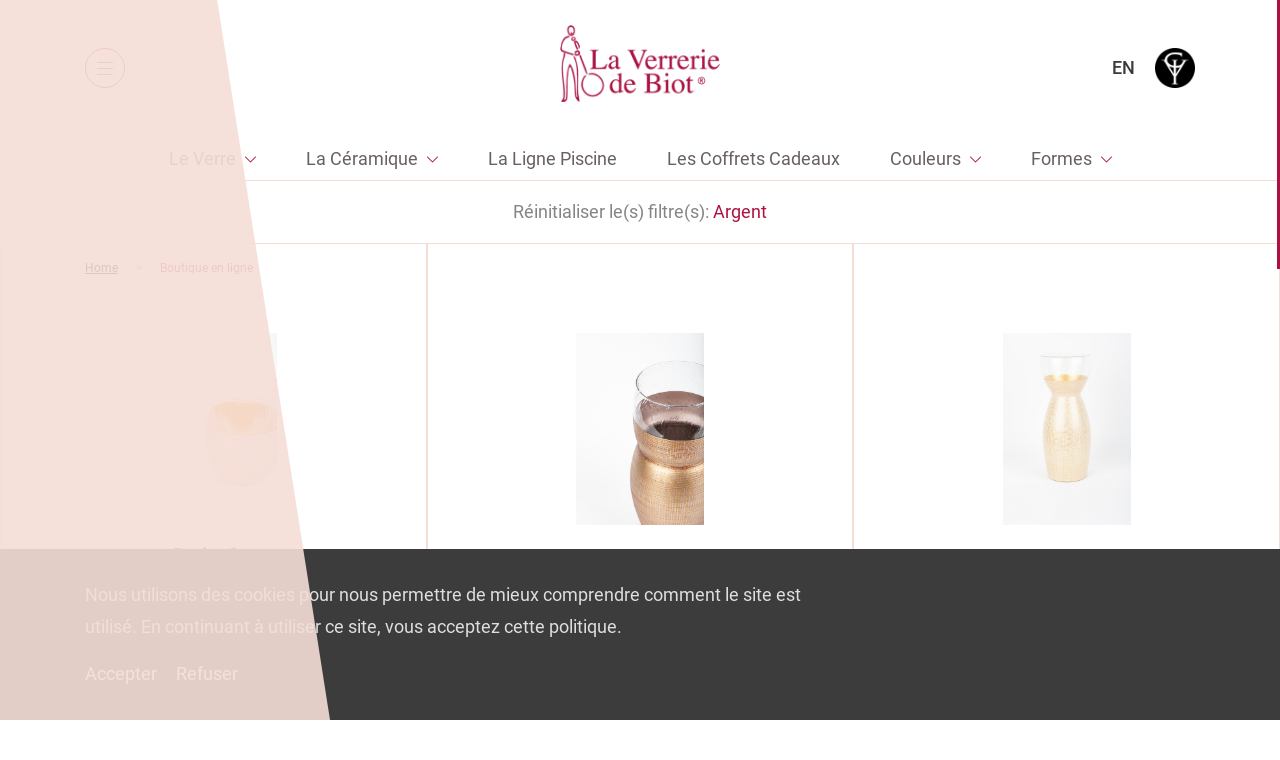

--- FILE ---
content_type: text/html; charset=UTF-8
request_url: https://www.verreriebiot.com/shop/?color_id=231
body_size: 49693
content:
<!doctype html>
<html lang="fr-FR">
        <head>
            <meta charset="UTF-8">
    <meta http-equiv="x-ua-compatible" content="ie=edge">
    <meta name="viewport" content="width=device-width, initial-scale=1">

            <title>Boutique en ligne - La Verrerie de Biot</title>
    
 
    
    <link rel="stylesheet" href="https://www.verreriebiot.com/wp-content/themes/yagami-adveris/web/dist/css/app.css">
    

	<script src="https://www.verreriebiot.com/wp-content/themes/yagami-adveris/web/src/lib/jquery/jquery.min.js" ></script>

<link rel="alternate" hreflang="fr" href="https://www.verreriebiot.com/shop/" />
<link rel="alternate" hreflang="en" href="https://www.verreriebiot.com/en/e-shop/" />

<!-- This site is optimized with the Yoast SEO plugin v12.2 - https://yoast.com/wordpress/plugins/seo/ -->
<meta name="robots" content="max-snippet:-1, max-image-preview:large, max-video-preview:-1"/>
<link rel="canonical" href="https://www.verreriebiot.com/shop/" />
<link rel="next" href="https://www.verreriebiot.com/shop/page/2/" />
<script type='application/ld+json' class='yoast-schema-graph yoast-schema-graph--main'>{"@context":"https://schema.org","@graph":[{"@type":"WebSite","@id":"https://www.verreriebiot.com/#website","url":"https://www.verreriebiot.com/","name":"La Verrerie de Biot","potentialAction":{"@type":"SearchAction","target":"https://www.verreriebiot.com/?s={search_term_string}","query-input":"required name=search_term_string"}},{"@type":"CollectionPage","@id":"https://www.verreriebiot.com/shop/#webpage","url":"https://www.verreriebiot.com/shop/","inLanguage":"fr-FR","name":"Boutique en ligne - La Verrerie de Biot","isPartOf":{"@id":"https://www.verreriebiot.com/#website"},"breadcrumb":{"@id":"https://www.verreriebiot.com/shop/#breadcrumb"}},{"@type":"BreadcrumbList","@id":"https://www.verreriebiot.com/shop/#breadcrumb","itemListElement":[{"@type":"ListItem","position":1,"item":{"@type":"WebPage","@id":"https://www.verreriebiot.com/","url":"https://www.verreriebiot.com/","name":"Home"}},{"@type":"ListItem","position":2,"item":{"@type":"WebPage","@id":"https://www.verreriebiot.com/shop/","url":"https://www.verreriebiot.com/shop/","name":"Boutique en ligne"}}]}]}</script>
<!-- / Yoast SEO plugin. -->

<link rel='dns-prefetch' href='//s.w.org' />
<link rel="alternate" type="application/rss+xml" title="La Verrerie de Biot &raquo; Flux pour Produits" href="https://www.verreriebiot.com/shop/feed/" />
<link rel='stylesheet' id='wc-block-style-css'  href='https://www.verreriebiot.com/wp-content/plugins/woocommerce/packages/woocommerce-blocks/build/style.css?ver=2.3.0' type='text/css' media='all' />
<link rel='https://api.w.org/' href='https://www.verreriebiot.com/wp-json/' />
	<noscript><style>.woocommerce-product-gallery{ opacity: 1 !important; }</style></noscript>
	

<!-- Global site tag (gtag.js) - Google Analytics -->
<script async src="https://www.googletagmanager.com/gtag/js?id=UA-178134341-1"></script>
<script>
    window.dataLayer = window.dataLayer || [];
    function gtag(){dataLayer.push(arguments);}
    gtag('js', new Date());

    gtag('config', 'UA-178134341-1');
</script>
    </head>
    
            
            <body class="archive post-type-archive post-type-archive-product theme-yagami-adveris woocommerce woocommerce-page woocommerce-no-js isDesktop" data-img-folder="https://www.verreriebiot.com/wp-content/themes/yagami-adveris/web/src/img" data-lang="fr">
                <div id="page-loader" class="page-loader">
            <script>
                if(sessionStorage.getItem('loaded_once') === null){
                    document.getElementById('page-loader').classList.add('active');
                }
            </script>
                        <div class="layer above"></div>
            <div class="item-content">
                <div class="item-logo"><?xml version="1.0" encoding="utf-8"?>
<!-- Generator: Adobe Illustrator 24.1.0, SVG Export Plug-In . SVG Version: 6.00 Build 0)  -->
<svg version="1.1" id="Calque_1" xmlns="http://www.w3.org/2000/svg" xmlns:xlink="http://www.w3.org/1999/xlink" x="0px" y="0px"
	 viewBox="245 330 105 180" style="enable-background:new 245 330 105 180;" xml:space="preserve">
<style type="text/css">
	.st0{fill-rule:evenodd;clip-rule:evenodd;}
</style>
<g>
	<g>
		<path class="st0" d="M269.6,334.8c15.1-4.1,14.8,25.3,1.7,22.8C263.3,356.1,260.4,337.3,269.6,334.8z M273.7,354.5
			c6.4-0.9,6.8-18.8-2.7-16.7C263.9,339.4,266.4,355.5,273.7,354.5z"/>
		<path class="st0" d="M272.6,349.8c3-0.4,3.6,2.7,2,4.1c-2.8,0.6-3.6-1.7-2.7-3.7C272.4,350.2,272.6,350,272.6,349.8z"/>
		<path class="st0" d="M269.2,359c-1.7,2.8-4.8,2.7-7.5,4.1c-6.9,3.8-11.4,15.1-10.6,23.8c0.6,5.7,15.2,8.1,21.1,9.9
			c2.2,0.6,5.3,1.3,6.1,3.4c-1.8,2.8-5.2,0.5-7.5-0.3c-7.1-2.5-17.1-3.9-21.8-8.9c-0.5-10.5,1.5-20.7,6.1-26.9
			C257.7,360.7,263.8,356.8,269.2,359z"/>
		<path class="st0" d="M277.1,360.7c7.8-1.4,6.6,8.5,1,8.9C273.5,369.8,270.1,361.9,277.1,360.7z M275.4,365.1
			c0.3,2.6,5.9,3.2,5.1-1.7C278.4,361.5,275.1,362.6,275.4,365.1z"/>
		<path class="st0" d="M289.3,386.9c0.3-7.5-2.4-12.1-6.5-15.3c-0.7,5.9,6.5,12,4.1,17.4c-2.5-1.2-3.9-4.3-5.1-7.5
			c-1.5-3.9-5.5-14.7,2.7-12.6C286.8,369.4,296,383.2,289.3,386.9z"/>
		<path class="st0" d="M280.1,398.8c3-0.7,8.2,1.8,9.2-2c-2-6.4-5.8,1.3-8.9,0.7c-0.8-5.5,5.4-8.6,9.6-6.1c2.5,1.5,3.5,6.4,1.3,9.2
			C289.6,402.9,279.8,405.1,280.1,398.8z"/>
		<path class="st0" d="M258.3,396.4c2.1,1.4-1.3,4.3,0.7,6.8c-13.9,27.6,3.9,68.1-2.4,100.1c5.9-2.8,4.7-12.3,4.8-19.1
			c0.1-22.9,0-48.9,8.2-63.4c12.1,14.1,12.5,42.7,14.3,67.8c0.2,3-0.5,6.9,2.4,8.5c-1-16.3-0.6-36-0.7-53.5
			c-0.1-15.3-3.1-28.7-7.5-39.5c1.6-0.7,2.8,1.7,3.4,2.7c2.4,4.2,3.6,11.2,4.8,17c1.7,8.4,2,17.8,2,27.3c0,19.4-1.1,39.6,2.7,55.2
			c-13.7-4.3-9.2-28.2-11.9-46c-1.3-8.4-2.9-16.8-5.5-25.6c-0.6-2.1-2.1-7-3.1-7.1c-3.7-0.5-4.3,12.4-4.8,16.3
			c-1.4,12.8-1.7,25.6-1.7,40.5c0,12.7,1,25.2-14,22.5c9.5-12.9,3.6-38.1,1.7-58.6c-1.2-12.5-1.1-24.5,1-35.4c1-5,3.3-8.5,2.4-14.7
			C256.2,397.7,256.4,396.2,258.3,396.4z"/>
		<path class="st0" d="M308.1,444.5c-3.1-2.4-3.7-6.7-5.1-10.2c-2.8-6.9-5.7-14-8.5-21.5c-1.3-3.5-3.2-7.5-3.1-11.2
			c0.9-0.4,1-0.8,2.1-0.3c3.9,10.3,9.1,20.9,12.6,32C307.1,436.8,308.7,440.7,308.1,444.5z"/>
		<path class="st0" d="M306.4,447.2c-0.4,3.1-3.4,4.8-4.8,7.5c-9.1,17.5,2.4,37.7,18.7,37.8c12.9,0.1,24.2-11.4,22.8-24.5
			c-1.2-11.6-10.9-22.6-24.5-22.8c-2.6,0-4.4,1.4-7.1,0c1.1-3.2,7-3.2,10.9-2.7c12.2,1.5,24,13.7,23.8,27.9
			c-0.2,16.5-14,26.3-28.6,24.9c-13.9-1.4-26.1-18.3-21.5-34.4C297.7,455.3,300.4,448.6,306.4,447.2z"/>
	</g>
</g>
</svg>
</div>
                <div class="loader-circle mt-md">
                    <svg>
                        <circle/>
                    </svg>
                    <span class="item-percentage"><span>0</span></span>
                </div>
            </div>
        </div>
                <div id="site-container" class="locomotive-scroll-container">
                                        
<header id="header" data-scroll-section>

    <div class="header-container">
                <div class="header-left">
            <button class="btn-menu">
                <span class="item-burger">
                    <span></span>
                    <span></span>
                    <span></span>
                </span>
            </button>
            <nav class="item-nav">
                <ul class="item-menu">
                                            <li class=" menu-item menu-item-type-post_type menu-item-object-page current-menu-item current_page_item menu-item-6127">
                            <a class="item-link" href="https://www.verreriebiot.com/shop/">Boutique en ligne</a>
                        </li>
                                            <li class=" menu-item menu-item-type-post_type menu-item-object-page menu-item-452">
                            <a class="item-link" href="https://www.verreriebiot.com/la-verrerie-de-biot/lart-de-la-table-le-style-biot/">La Verrerie de Biot®</a>
                        </li>
                                            <li class=" menu-item menu-item-type-post_type menu-item-object-page menu-item-451">
                            <a class="item-link" href="https://www.verreriebiot.com/lecomusee-du-verre-de-biot/lecomusee/">L’Écomusée</a>
                        </li>
                                    </ul>
            </nav>
        </div>

                <div class="header-logo">
            <a href="https://www.verreriebiot.com" class="item-logo">
                <span class="item-white"><?xml version="1.0" encoding="UTF-8"?>
<svg width="169px" height="81px" viewBox="0 0 169 81" version="1.1" xmlns="http://www.w3.org/2000/svg" xmlns:xlink="http://www.w3.org/1999/xlink">
    <!-- Generator: Sketch 55.2 (78181) - https://sketchapp.com -->
    <title>Group 7</title>
    <desc>Created with Sketch.</desc>
    <g id="Symbols" stroke="none" stroke-width="1" fill="none" fill-rule="evenodd">
        <g id="HEADER-BLANC" transform="translate(-726.000000, 0.000000)">
            <g id="Group-17">
                <g id="Group-7" transform="translate(726.000000, 0.000000)">
                    <image id="BIOT_LOGO" x="0" y="0" width="169" height="81" xlink:href="[data-uri]"></image>
                    <text id="®" font-family="Helvetica" font-size="10" font-weight="normal" fill="#FFFFFF">
                        <tspan x="145" y="62">®</tspan>
                    </text>
                </g>
            </g>
        </g>
    </g>
</svg></span>
                <img class="item-red" src="https://www.verreriebiot.com/wp-content/themes/yagami-adveris/web/src/img/icon/logo-red.png" alt="">
            </a>
        </div>

                <div class="header-right">
            <div class="nav-right">
                <a class="link-icon" href="https://www.verreriebiot.com/mon-compte">
                    <span class="item-text">Mon compte</span>
                    <span class="item-icon"><?xml version="1.0" encoding="UTF-8"?>
<svg width="18px" height="21px" viewBox="0 0 18 21" version="1.1" xmlns="http://www.w3.org/2000/svg" xmlns:xlink="http://www.w3.org/1999/xlink">
    <!-- Generator: Sketch 53.2 (72643) - https://sketchapp.com -->
    <title>Group 8</title>
    <desc>Created with Sketch.</desc>
    <g id="Symbols" stroke="none" stroke-width="1" fill="none" fill-rule="evenodd">
        <g id="HEADER-BLANC" transform="translate(-1368.000000, -30.000000)" fill="#FFFFFF" fill-rule="nonzero">
            <g id="Group-17">
                <g id="Group-6" transform="translate(1241.000000, 20.000000)">
                    <g id="Group-5" transform="translate(116.000000, 0.000000)">
                        <g id="avatar" transform="translate(11.000000, 10.000000)">
                            <g id="Group-8">
                                <path d="M9.42878953,11 C9.45036846,11 9.47194739,11 9.49784211,11 C9.50647368,11 9.51510525,11 9.52373682,11 C9.53668418,11 9.55394733,11 9.56689469,11 C10.83142,10.9788624 11.8542614,10.5434281 12.6095239,9.71060723 C14.2711016,7.87586472 13.9948913,4.73059185 13.9646808,4.43043812 C13.8567862,2.17717141 12.769208,1.0991545 11.8715245,0.596079939 C11.2025777,0.219830899 10.4214204,0.0169100692 9.54963154,0 L9.51942104,0 C9.51510525,0 9.50647368,0 9.50215789,0 L9.47626318,0 C8.99721091,0 8.05636952,0.0760953113 7.15437021,0.579169869 C6.24805511,1.08224443 5.14321384,2.16026134 5.03531919,4.43043812 C5.00510868,4.73059185 4.72889837,7.87586472 6.39047605,9.71060723 C7.14142285,10.5434281 8.16426417,10.9788624 9.42878953,11 Z M6.1876341,4.53612606 C6.1876341,4.5234435 6.19194989,4.51076095 6.19194989,4.50230592 C6.33437083,1.47117602 8.531106,1.14565719 9.47194739,1.14565719 L9.48921053,1.14565719 C9.49784211,1.14565719 9.51078947,1.14565719 9.52373682,1.14565719 C10.6889991,1.17102229 12.669945,1.63604919 12.8037343,4.50230592 C12.8037343,4.51498847 12.8037343,4.52767102 12.8080501,4.53612606 C12.8123659,4.56571868 13.1144709,7.44043044 11.7420509,8.95388163 C11.1982619,9.55418909 10.4732098,9.8501153 9.51942104,9.85857033 C9.51078947,9.85857033 9.50647368,9.85857033 9.49784211,9.85857033 L9.49784211,9.85857033 C9.48921053,9.85857033 9.48489475,9.85857033 9.47626318,9.85857033 C8.52679021,9.8501153 7.79742235,9.55418909 7.25794907,8.95388163 C5.88984485,7.44888547 6.18331831,4.56149116 6.1876341,4.53612606 Z" id="Shape"></path>
                                <path d="M17.9987727,16.5601437 C17.9987727,16.5556725 17.9987727,16.5512013 17.9987727,16.5467302 C17.9987727,16.510961 17.9943906,16.4751917 17.9943906,16.4349513 C17.9680975,15.5496627 17.9111293,13.4795182 16.0092667,12.8177874 C15.9961202,12.8133162 15.9785915,12.8088451 15.965445,12.8043739 C13.9890854,12.2901912 12.345771,11.127691 12.3282423,11.1142776 C12.0609298,10.9220179 11.6928274,10.9890852 11.504394,11.2618257 C11.3159606,11.5345661 11.3816931,11.910143 11.6490056,12.1024027 C11.7235026,12.1560565 13.467607,13.3945663 15.6499286,13.9668741 C16.6709747,14.3379799 16.7849111,15.4512974 16.8155863,16.4707206 C16.8155863,16.510961 16.8155863,16.5467302 16.8199685,16.5824994 C16.8243507,16.9849033 16.7980576,17.6063938 16.7279429,17.9640861 C16.018031,18.3754323 13.2353519,19.7972595 9.0021738,19.7972595 C4.78652441,19.7972595 1.98631656,18.3709612 1.27202253,17.959615 C1.20190778,17.6019226 1.17123258,16.9804322 1.17999692,16.5780283 C1.17999692,16.542259 1.18437909,16.5064898 1.18437909,16.4662494 C1.2150543,15.4468262 1.32899077,14.3335087 2.35003682,13.9624029 C4.53235844,13.3900952 6.27646286,12.1471142 6.35095979,12.0979315 C6.61827227,11.9056719 6.68400485,11.5300949 6.49557146,11.2573545 C6.30713807,10.9846141 5.93903563,10.9175468 5.67172314,11.1098064 C5.65419445,11.1232199 4.01964433,12.28572 2.03452045,12.7999028 C2.01699176,12.8043739 2.00384524,12.8088451 1.99069873,12.8133162 C0.0888361145,13.4795182 0.0318678796,15.5496627 0.00557484805,16.4304802 C0.00557484805,16.4707206 0.00557484805,16.5064898 0.00119267613,16.542259 C0.00119267613,16.5467302 0.00119267613,16.5512013 0.00119267613,16.5556725 C-0.00318949579,16.7881725 -0.00757166771,17.9819708 0.224683444,18.5811055 C0.268505163,18.6973555 0.347384258,18.7957209 0.452556384,18.8627882 C0.584021541,18.9522113 3.73480315,21 9.00655597,21 C14.2783088,21 17.4290904,18.9477401 17.5605556,18.8627882 C17.6613455,18.7957209 17.7446068,18.6973555 17.7884285,18.5811055 C18.0075371,17.9864419 18.0031549,16.7926437 17.9987727,16.5601437 Z" id="Shape"></path>
                            </g>
                        </g>
                    </g>
                </g>
            </g>
        </g>
    </g>
</svg></span>
                </a>
                <a class="link-icon" href="https://www.verreriebiot.com/panier">
                    <span class="item-text">Panier</span>
                    <span class="item-icon">
                        <?xml version="1.0" encoding="UTF-8"?>
<svg width="18px" height="20px" viewBox="0 0 18 20" version="1.1" xmlns="http://www.w3.org/2000/svg" xmlns:xlink="http://www.w3.org/1999/xlink">
    <!-- Generator: Sketch 53.2 (72643) - https://sketchapp.com -->
    <title>Shape</title>
    <desc>Created with Sketch.</desc>
    <g id="Symbols" stroke="none" stroke-width="1" fill="none" fill-rule="evenodd">
        <g id="HEADER-BLANC" transform="translate(-1527.000000, -30.000000)" fill="#FFFFFF" fill-rule="nonzero">
            <g id="Group-17">
                <g id="Group-15" transform="translate(1445.000000, 20.000000)">
                    <g id="Group-4" transform="translate(71.000000, 0.000000)">
                        <g id="shopping-bag" transform="translate(11.000000, 10.000000)">
                            <path d="M17.9935816,19.3992266 L16.5131567,5.54971488 C16.4884829,5.32673527 16.2910929,5.15330668 16.0690292,5.15330668 L13.330243,5.15330668 L13.330243,4.31093924 C13.330243,1.93249 11.4056906,0 9.03701062,0 C6.66833069,0 4.74377824,1.93249 4.74377824,4.31093924 L4.74377824,5.15330668 L1.93097082,5.15330668 C1.70890708,5.15330668 1.51151708,5.32673527 1.48684333,5.54971488 L0.00641837226,19.3992266 C-0.0182553771,19.5231041 0.0310921216,19.6469817 0.10511337,19.7460838 C0.179134618,19.8451858 0.302503364,19.8947368 0.425872111,19.8947368 L17.5741279,19.8947368 C17.6974966,19.8947368 17.8208654,19.8451858 17.8948866,19.7460838 C17.9689079,19.6469817 18.0182554,19.5231041 17.9935816,19.3992266 Z M12.8861155,7.65563348 C13.1081793,7.65563348 13.2808955,7.82906207 13.2808955,8.05204169 C13.2808955,8.2750213 13.1081793,8.44844989 12.8861155,8.44844989 C12.6640518,8.44844989 12.4913355,8.2750213 12.4913355,8.05204169 C12.4913355,7.82906207 12.6640518,7.65563348 12.8861155,7.65563348 Z M5.63203322,4.31093924 C5.63203322,2.42800026 7.16180568,0.891918464 9.03701062,0.891918464 C10.9122156,0.891918464 12.441988,2.42800026 12.441988,4.31093924 L12.441988,5.15330668 L5.63203322,5.15330668 L5.63203322,4.31093924 Z M5.18790573,7.65563348 C5.40996947,7.65563348 5.58268572,7.82906207 5.58268572,8.05204169 C5.58268572,8.2750213 5.40996947,8.44844989 5.18790573,8.44844989 C4.96584199,8.44844989 4.79312574,8.2750213 4.79312574,8.05204169 C4.79312574,7.82906207 4.96584199,7.65563348 5.18790573,7.65563348 Z M0.944020846,18.9780429 L2.32575081,6.02044963 L4.74377824,6.02044963 L4.74377824,6.83804155 C4.25030326,7.01147014 3.90487077,7.48220489 3.90487077,8.02726617 C3.90487077,8.72098053 4.472367,9.29081733 5.16323198,9.29081733 C5.85409696,9.29081733 6.4215932,8.72098053 6.4215932,8.02726617 C6.4215932,7.48220489 6.07616071,7.01147014 5.58268572,6.83804155 L5.58268572,6.02044963 L12.3926405,6.02044963 L12.3926405,6.83804155 C11.8991655,7.01147014 11.5537331,7.48220489 11.5537331,8.02726617 C11.5537331,8.72098053 12.1212293,9.29081733 12.8120943,9.29081733 C13.5029593,9.29081733 14.0704555,8.72098053 14.0704555,8.02726617 C14.0704555,7.48220489 13.725023,7.01147014 13.231548,6.83804155 L13.231548,6.02044963 L15.7482704,6.02044963 L17.1300004,18.9780429 L0.944020846,18.9780429 Z" id="Shape"></path>
                        </g>
                    </g>
                </g>
            </g>
        </g>
    </g>
</svg>
                        <span class="item-total">0</span>
                    </span>
                </a>

                                                            <a class="item-lang tt-u" href="https://www.verreriebiot.com/en/e-shop/">en</a>
                                                                                                                                    
                <a class="logo-en" href="https://www.galerieduverre.com/" target="_blank" class="">
                    <img src="https://www.verreriebiot.com/wp-content/themes/yagami-adveris/web/src/img/icon/logo-en.png" alt="">
                </a>
            </div>
        </div>
    </div>
</header>


<div id="mobile-menu">
    <div class="layer behind"></div>
    <div class="layer above"></div>

    <div class="item-scroller">
        <div class="item-container">
            <ul>
                                    <li class=" menu-item menu-item-type-post_type menu-item-object-page current-menu-item current_page_item menu-item-6126" data-stagger-item>
                        <a class="item-link" href="https://www.verreriebiot.com/shop/">Boutique en ligne</a>
                        <img src="https://www.verreriebiot.com/wp-content/uploads/2019/10/menu-item.png" alt="">
                    </li>
                                    <li class=" menu-item menu-item-type-post_type menu-item-object-page menu-item-1600" data-stagger-item>
                        <a class="item-link" href="https://www.verreriebiot.com/la-verrerie-de-biot/lart-de-la-table-le-style-biot/">La Verrerie de Biot</a>
                        <img src="https://www.verreriebiot.com/wp-content/uploads/2019/10/menu-item.png" alt="">
                    </li>
                                    <li class=" menu-item menu-item-type-post_type menu-item-object-page menu-item-1601" data-stagger-item>
                        <a class="item-link" href="https://www.verreriebiot.com/lecomusee-du-verre-de-biot/lecomusee/">L’Écomusée du Verre de Biot</a>
                        <img src="https://www.verreriebiot.com/wp-content/uploads/2019/10/menu-item.png" alt="">
                    </li>
                                    <li class=" menu-item menu-item-type-post_type menu-item-object-page menu-item-231" data-stagger-item>
                        <a class="item-link" href="https://www.verreriebiot.com/actualites/">Actualités</a>
                        <img src="https://www.verreriebiot.com/wp-content/uploads/2019/10/menu-item.png" alt="">
                    </li>
                                    <li class=" menu-item menu-item-type-post_type menu-item-object-page menu-item-1516" data-stagger-item>
                        <a class="item-link" href="https://www.verreriebiot.com/contact/">Contact</a>
                        <img src="https://www.verreriebiot.com/wp-content/uploads/2019/10/menu-item.png" alt="">
                    </li>
                                    <li class=" menu-item menu-item-type-custom menu-item-object-custom menu-item-1515" data-stagger-item>
                        <a class="item-link" href="https://www.galerieduverre.com/">Galerie Internationale du Verre</a>
                        <img src="https://www.verreriebiot.com/wp-content/uploads/2019/10/menu-item.png" alt="">
                    </li>
                                <li class="mobile-item" data-stagger-item>
                    <a class="item-link" href="https://www.verreriebiot.com/mon-compte">Mon compte</a>
                </li>
                <li class="mobile-item">
                    <a class="item-link" href="https://www.verreriebiot.com/panier">Panier</a>
                </li>
            </ul>
        </div>
    </div>
</div>            
                        
        
    
    <div class="page-content page-offset template-collections " id="page-catalogue" data-scroll-section data-page-shop="https://www.verreriebiot.com/shop/">
                <section id="section-menu">
        <div class="btn-menu-collection-container">
        <button class="btn-menu-collection mb-md">
            <span class="item-burger">
                <span></span>
                <span></span>
                <span></span>
            </span>
            <span class="item-text">Collections</span>
        </button>
    </div>

        <div class="menu-collection-container">
        <ul class="menu" data-level="1">
                                        
                                                                
                <li class="item-menu  has-children">
                    
                                        
                    <a href="https://www.verreriebiot.com/product-category/verre-2/" class="item-link ">Le Verre</a>

                                                                <ul class="item-submenu" data-level="2">
    <li class="item-menu back-link">
        <a href="#" class="item-link">Retour</a>
    </li>

                            
        <li class="item-menu has-children">
                                    
                        
            <a href="https://www.verreriebiot.com/product-category/verre-2/ligne-traditionnelle-2/" class="item-link">La Ligne Traditionnelle</a>

                            <ul class="item-submenu" data-level="3">
    <li class="item-menu back-link">
        <a href="#" class="item-link">Retour</a>
    </li>

                            
        <li class="item-menu ">
                                    
                        
            <a href="https://www.verreriebiot.com/product-category/verre-2/ligne-traditionnelle-2/gobelets/" class="item-link">Les gobelets</a>

                    </li>
                            
        <li class="item-menu ">
                                    
                        
            <a href="https://www.verreriebiot.com/product-category/verre-2/ligne-traditionnelle-2/assiettes/" class="item-link">Les assiettes</a>

                    </li>
                            
        <li class="item-menu ">
                                    
                        
            <a href="https://www.verreriebiot.com/product-category/verre-2/ligne-traditionnelle-2/verres/" class="item-link">Les verres</a>

                    </li>
                            
        <li class="item-menu ">
                                    
                        
            <a href="https://www.verreriebiot.com/product-category/verre-2/ligne-traditionnelle-2/coupes-coupelles/" class="item-link">Les coupes et les coupelles</a>

                    </li>
                            
        <li class="item-menu ">
                                    
                        
            <a href="https://www.verreriebiot.com/product-category/verre-2/ligne-traditionnelle-2/carafes-pichets/" class="item-link">Les carafes et pichets</a>

                    </li>
                            
        <li class="item-menu ">
                                    
                        
            <a href="https://www.verreriebiot.com/product-category/verre-2/ligne-traditionnelle-2/les-bouteilles/" class="item-link">Les bouteilles</a>

                    </li>
                            
        <li class="item-menu ">
                                    
                        
            <a href="https://www.verreriebiot.com/product-category/verre-2/ligne-traditionnelle-2/photophores-bougeoirs-bougies/" class="item-link">Les photophores, bougeoirs et bougies</a>

                    </li>
                            
        <li class="item-menu ">
                                    
                        
            <a href="https://www.verreriebiot.com/product-category/verre-2/ligne-traditionnelle-2/bocaux-huiliers/" class="item-link">Les bocaux et les huiliers</a>

                    </li>
                            
        <li class="item-menu ">
                                    
                        
            <a href="https://www.verreriebiot.com/product-category/verre-2/ligne-traditionnelle-2/vases-fr/" class="item-link">Les vases</a>

                    </li>
                            
        <li class="item-menu ">
                                    
                        
            <a href="https://www.verreriebiot.com/product-category/verre-2/ligne-traditionnelle-2/autres-pieces/" class="item-link">Les autres pièces</a>

                    </li>
    </ul>                    </li>
                            
        <li class="item-menu has-children">
                                    
                        
            <a href="https://www.verreriebiot.com/product-category/verre-2/ligne-givre-2/" class="item-link">La Ligne Givre</a>

                            <ul class="item-submenu" data-level="3">
    <li class="item-menu back-link">
        <a href="#" class="item-link">Retour</a>
    </li>

                            
        <li class="item-menu ">
                                    
                        
            <a href="https://www.verreriebiot.com/product-category/verre-2/ligne-givre-2/opera-fr/" class="item-link">Opéra</a>

                    </li>
                            
        <li class="item-menu ">
                                    
                        
            <a href="https://www.verreriebiot.com/product-category/verre-2/ligne-givre-2/vogue-fr/" class="item-link">Vogue</a>

                    </li>
    </ul>                    </li>
                            
        <li class="item-menu ">
                                    
                        
            <a href="https://www.verreriebiot.com/product-category/verre-2/ligne-arlequin/" class="item-link">La Ligne Arlequin</a>

                    </li>
                            
        <li class="item-menu ">
                                    
                        
            <a href="https://www.verreriebiot.com/product-category/verre-2/ligne-duo/" class="item-link">La Ligne Duo</a>

                    </li>
                            
        <li class="item-menu ">
                                    
                        
            <a href="https://www.verreriebiot.com/product-category/verre-2/ligne-ecaille/" class="item-link">La Ligne Écaille</a>

                    </li>
                            
        <li class="item-menu ">
                                    
                        
            <a href="https://www.verreriebiot.com/product-category/verre-2/ligne-luminescence/" class="item-link">La Ligne Lumin'Escence</a>

                    </li>
                            
        <li class="item-menu ">
                                    
                        
            <a href="https://www.verreriebiot.com/product-category/verre-2/ligne-triangle/" class="item-link">La Ligne Triangle</a>

                    </li>
    </ul>                                    </li>
                            
                                                                
                <li class="item-menu  has-children">
                    
                                        
                    <a href="https://www.verreriebiot.com/product-category/ceramique/" class="item-link ">La Céramique</a>

                                                                <ul class="item-submenu" data-level="2">
    <li class="item-menu back-link">
        <a href="#" class="item-link">Retour</a>
    </li>

                            
        <li class="item-menu ">
                                    
                        
            <a href="https://www.verreriebiot.com/product-category/ceramique/services-traditionnels/" class="item-link">Services Traditionnels</a>

                    </li>
                            
        <li class="item-menu ">
                                    
                        
            <a href="https://www.verreriebiot.com/product-category/ceramique/service-capucine/" class="item-link">Service Capucine</a>

                    </li>
                            
        <li class="item-menu ">
                                    
                        
            <a href="https://www.verreriebiot.com/product-category/ceramique/service-bambou/" class="item-link">Service Bambou</a>

                    </li>
                            
        <li class="item-menu ">
                                    
                        
            <a href="https://www.verreriebiot.com/product-category/ceramique/decoration/" class="item-link">La Décoration</a>

                    </li>
                            
        <li class="item-menu ">
                                    
                        
            <a href="https://www.verreriebiot.com/product-category/ceramique/service-poisson/" class="item-link">Service Poisson</a>

                    </li>
                            
        <li class="item-menu ">
                                    
                        
            <a href="https://www.verreriebiot.com/product-category/ceramique/tables/" class="item-link">Les Tables</a>

                    </li>
    </ul>                                    </li>
                            
                                                                
                <li class="item-menu  ">
                    
                                        
                    <a href="https://www.verreriebiot.com/product-category/ligne-piscine/" class="item-link ">La Ligne Piscine</a>

                                                        </li>
                            
                                                                
                <li class="item-menu  ">
                    
                                        
                    <a href="https://www.verreriebiot.com/product-category/coffrets-cadeaux-2/" class="item-link ">Les Coffrets Cadeaux</a>

                                                        </li>
                            
                                                                
                <li class="item-menu  has-children">
                    
                                        
                    <a href="" class="item-link unlink">Couleurs</a>

                                                                <ul class="item-submenu" data-level="2">
    <li class="item-menu back-link">
        <a href="#" class="item-link">Retour</a>
    </li>

                            
        <li class="item-menu ">
                                                                                                                                                
                        
            <a href="https://www.verreriebiot.com/shop/?color_id=235" class="item-link">Amande</a>

                    </li>
                            
        <li class="item-menu ">
                                                                                                                                                
                        
            <a href="https://www.verreriebiot.com/shop/?color_id=231" class="item-link">Argent</a>

                    </li>
                            
        <li class="item-menu ">
                                                                                                                                                
                        
            <a href="https://www.verreriebiot.com/shop/?color_id=242" class="item-link">Arlequin</a>

                    </li>
                            
        <li class="item-menu ">
                                                                                                                                                
                        
            <a href="https://www.verreriebiot.com/shop/?color_id=222" class="item-link">Blanc</a>

                    </li>
                            
        <li class="item-menu ">
                                                                                                                                                
                        
            <a href="https://www.verreriebiot.com/shop/?color_id=223" class="item-link">Bleu</a>

                    </li>
                            
        <li class="item-menu ">
                                                                                                                                                
                        
            <a href="https://www.verreriebiot.com/shop/?color_id=247" class="item-link">Bleuet</a>

                    </li>
                            
        <li class="item-menu ">
                                                                                                                                                
                        
            <a href="https://www.verreriebiot.com/shop/?color_id=232" class="item-link">Bronze</a>

                    </li>
                            
        <li class="item-menu ">
                                                                                                                                                
                        
            <a href="https://www.verreriebiot.com/shop/?color_id=243" class="item-link">Champêtre</a>

                    </li>
                            
        <li class="item-menu ">
                                                                                                                                                
                        
            <a href="https://www.verreriebiot.com/shop/?color_id=248" class="item-link">Ciel</a>

                    </li>
                            
        <li class="item-menu ">
                                                                                                                                                
                        
            <a href="https://www.verreriebiot.com/shop/?color_id=244" class="item-link">Dauphin</a>

                    </li>
                            
        <li class="item-menu ">
                                                                                                                                                
                        
            <a href="https://www.verreriebiot.com/shop/?color_id=249" class="item-link">Indigo</a>

                    </li>
                            
        <li class="item-menu ">
                                                                                                                                                
                        
            <a href="https://www.verreriebiot.com/shop/?color_id=230" class="item-link">Jaune</a>

                    </li>
                            
        <li class="item-menu ">
                                                                                                                                                
                        
            <a href="https://www.verreriebiot.com/shop/?color_id=224" class="item-link">Jaune Doré</a>

                    </li>
                            
        <li class="item-menu ">
                                                                                                                                                
                        
            <a href="https://www.verreriebiot.com/shop/?color_id=225" class="item-link">Lavande</a>

                    </li>
                            
        <li class="item-menu ">
                                                                                                                                                
                        
            <a href="https://www.verreriebiot.com/shop/?color_id=240" class="item-link">Marine</a>

                    </li>
                            
        <li class="item-menu ">
                                                                                                                                                
                        
            <a href="https://www.verreriebiot.com/shop/?color_id=250" class="item-link">Mauve</a>

                    </li>
                            
        <li class="item-menu ">
                                                                                                                                                
                        
            <a href="https://www.verreriebiot.com/shop/?color_id=236" class="item-link">Myrtille</a>

                    </li>
                            
        <li class="item-menu ">
                                                                                                                                                
                        
            <a href="https://www.verreriebiot.com/shop/?color_id=233" class="item-link">Or</a>

                    </li>
                            
        <li class="item-menu ">
                                                                                                                                                
                        
            <a href="https://www.verreriebiot.com/shop/?color_id=246" class="item-link">Orange</a>

                    </li>
                            
        <li class="item-menu ">
                                                                                                                                                
                        
            <a href="https://www.verreriebiot.com/shop/?color_id=237" class="item-link">Perse</a>

                    </li>
                            
        <li class="item-menu ">
                                                                                                                                                
                        
            <a href="https://www.verreriebiot.com/shop/?color_id=234" class="item-link">Platine</a>

                    </li>
                            
        <li class="item-menu ">
                                                                                                                                                
                        
            <a href="https://www.verreriebiot.com/shop/?color_id=229" class="item-link">Rose</a>

                    </li>
                            
        <li class="item-menu ">
                                                                                                                                                
                        
            <a href="https://www.verreriebiot.com/shop/?color_id=226" class="item-link">Rose des Sables</a>

                    </li>
                            
        <li class="item-menu ">
                                                                                                                                                
                        
            <a href="https://www.verreriebiot.com/shop/?color_id=227" class="item-link">Tilleul</a>

                    </li>
                            
        <li class="item-menu ">
                                                                                                                                                
                        
            <a href="https://www.verreriebiot.com/shop/?color_id=245" class="item-link">Toscan</a>

                    </li>
                            
        <li class="item-menu ">
                                                                                                                                                
                        
            <a href="https://www.verreriebiot.com/shop/?color_id=238" class="item-link">Turquoise</a>

                    </li>
                            
        <li class="item-menu ">
                                                                                                                                                
                        
            <a href="https://www.verreriebiot.com/shop/?color_id=228" class="item-link">Vert</a>

                    </li>
                            
        <li class="item-menu ">
                                                                                                                                                
                        
            <a href="https://www.verreriebiot.com/shop/?color_id=221" class="item-link">Améthyste</a>

                    </li>
    </ul>                                    </li>
                            
                                                                
                <li class="item-menu  has-children">
                    
                                        
                    <a href="" class="item-link unlink">Formes</a>

                                                                <ul class="item-submenu" data-level="2">
    <li class="item-menu back-link">
        <a href="#" class="item-link">Retour</a>
    </li>

                            
        <li class="item-menu ">
                                    
                                                                                                                                    
            <a href="https://www.verreriebiot.com/shop/?color_id=231&forme_id=303" class="item-link">Les assiettes</a>

                    </li>
                            
        <li class="item-menu ">
                                    
                                                                                                                                    
            <a href="https://www.verreriebiot.com/shop/?color_id=231&forme_id=311" class="item-link">Les autres pièces</a>

                    </li>
                            
        <li class="item-menu ">
                                    
                                                                                                                                    
            <a href="https://www.verreriebiot.com/shop/?color_id=231&forme_id=309" class="item-link">Les bocaux et les huiliers</a>

                    </li>
                            
        <li class="item-menu ">
                                    
                                                                                                                                    
            <a href="https://www.verreriebiot.com/shop/?color_id=231&forme_id=307" class="item-link">Les bouteilles</a>

                    </li>
                            
        <li class="item-menu ">
                                    
                                                                                                                                    
            <a href="https://www.verreriebiot.com/shop/?color_id=231&forme_id=317" class="item-link">Les caches pots et les jarres</a>

                    </li>
                            
        <li class="item-menu ">
                                    
                                                                                                                                    
            <a href="https://www.verreriebiot.com/shop/?color_id=231&forme_id=316" class="item-link">Les Cafetieres ou Cremiers ou Sucriers ou Theieres</a>

                    </li>
                            
        <li class="item-menu ">
                                    
                                                                                                                                    
            <a href="https://www.verreriebiot.com/shop/?color_id=231&forme_id=306" class="item-link">Les carafes et pichets</a>

                    </li>
                            
        <li class="item-menu ">
                                    
                                                                                                                                    
            <a href="https://www.verreriebiot.com/shop/?color_id=231&forme_id=312" class="item-link">Les coffrets cadeaux</a>

                    </li>
                            
        <li class="item-menu ">
                                    
                                                                                                                                    
            <a href="https://www.verreriebiot.com/shop/?color_id=231&forme_id=305" class="item-link">Les coupes et les coupelles</a>

                    </li>
                            
        <li class="item-menu ">
                                    
                                                                                                                                    
            <a href="https://www.verreriebiot.com/shop/?color_id=231&forme_id=298" class="item-link">Les gobelets</a>

                    </li>
                            
        <li class="item-menu ">
                                    
                                                                                                                                    
            <a href="https://www.verreriebiot.com/shop/?color_id=231&forme_id=308" class="item-link">Les photophores, bougeoirs et bougies</a>

                    </li>
                            
        <li class="item-menu ">
                                    
                                                                                                                                    
            <a href="https://www.verreriebiot.com/shop/?color_id=231&forme_id=314" class="item-link">Les plats</a>

                    </li>
                            
        <li class="item-menu ">
                                    
                                                                                                                                    
            <a href="https://www.verreriebiot.com/shop/?color_id=231&forme_id=313" class="item-link">Les seaux à glacons ou à champagne</a>

                    </li>
                            
        <li class="item-menu ">
                                    
                                                                                                                                    
            <a href="https://www.verreriebiot.com/shop/?color_id=231&forme_id=318" class="item-link">Les tables</a>

                    </li>
                            
        <li class="item-menu ">
                                    
                                                                                                                                    
            <a href="https://www.verreriebiot.com/shop/?color_id=231&forme_id=315" class="item-link">Les tasses Café ou Thé ou Déjeuner</a>

                    </li>
                            
        <li class="item-menu ">
                                    
                                                                                                                                    
            <a href="https://www.verreriebiot.com/shop/?color_id=231&forme_id=310" class="item-link">Les vases</a>

                    </li>
                            
        <li class="item-menu ">
                                    
                                                                                                                                    
            <a href="https://www.verreriebiot.com/shop/?color_id=231&forme_id=304" class="item-link">Les verres</a>

                    </li>
    </ul>                                    </li>
                    </ul>
    </div>
</section>



        
                    <div class="ta-c py-sm">
                                <span class="">Réinitialiser le(s) filtre(s): </span>

                
                                

                                    
                    
                    <a href="https://www.verreriebiot.com/shop/" class="c-red">Argent</a>
                            </div>
        
                            <section id="section-products" class="pb-lg" >

                                    
                <div class="container-xxl p-r">
                    <div class="breadcrumbs py-sm">
                        <div class="row">
                            <div class="col-12">
                                <nav id="breadcrumbs" class="main-breadcrumbs"><span><span><a href="https://www.verreriebiot.com/" >Home</a> &gt; <span class="breadcrumb_last" aria-current="page">Boutique en ligne</span></span></span></nav>
                            </div>
                        </div>
                    </div>
                </div>

                            <div class="row grid-products no-gutters ">
                    <div class="col-lg-4">
                <a href="https://www.verreriebiot.com/product/gobelet/" class="bloc-product">
                    <div class="item-content">
                        <div class="item-img" style="background-image: url('https://www.verreriebiot.com/wp-content/uploads/2020/05/181212-Verrerie-de-Biot-1522-Cedou.jpg')"></div>
                        <h2 class="title-sm item-title">Gobelet</h2>
                        <div class="item-show">
                            <div class="item-descr mb-xs c-red">Gobelet de 12,5 cm disponible en Argent, Bronze, Or, Platine. Ce produ...</div>
                            <div class="item-price title-xs mb-sm">
                                68
                                &euro;
                            </div>
                            <span class="btn-red">Voir le produit</span>
                        </div>
                    </div>
                </a>
            </div>
                    <div class="col-lg-4">
                <a href="https://www.verreriebiot.com/product/vase-ventru/" class="bloc-product">
                    <div class="item-content">
                        <div class="item-img" style="background-image: url('https://www.verreriebiot.com/wp-content/uploads/2020/05/181212-Verrerie-de-Biot-1523-Cedou.jpg')"></div>
                        <h2 class="title-sm item-title">Vase Ventru</h2>
                        <div class="item-show">
                            <div class="item-descr mb-xs c-red">Vase Ventru de 32 cm disponible en Argent, Bronze, Or, Platine. Ce pro...</div>
                            <div class="item-price title-xs mb-sm">
                                256.50
                                &euro;
                            </div>
                            <span class="btn-red">Voir le produit</span>
                        </div>
                    </div>
                </a>
            </div>
                    <div class="col-lg-4">
                <a href="https://www.verreriebiot.com/product/vase-haut/" class="bloc-product">
                    <div class="item-content">
                        <div class="item-img" style="background-image: url('https://www.verreriebiot.com/wp-content/uploads/2020/05/181212-Verrerie-de-Biot-1333-Cedou.jpg')"></div>
                        <h2 class="title-sm item-title">Vase Haut</h2>
                        <div class="item-show">
                            <div class="item-descr mb-xs c-red">Vase Haut de 37 cm disponible en Argent, Bronze, Or, Platine. Ce produ...</div>
                            <div class="item-price title-xs mb-sm">
                                256.50
                                &euro;
                            </div>
                            <span class="btn-red">Voir le produit</span>
                        </div>
                    </div>
                </a>
            </div>
            </div>


            </section>
        

                        
<section id="section-links" class="pt-xl pb-sm" >
    <div class="container">
        <div class="row jc-center ai-end sm-down-mb-md-child-not-last">
                            <div class="col-sm-6 col-md-4">
                    <a href="https://www.verreriebiot.com/conditions-generales-de-vente/#section-8" class="item-link">
                        <span class="item-icon">
                            <?xml version="1.0" encoding="UTF-8"?>
<svg width="49px" height="49px" viewBox="0 0 49 49" version="1.1" xmlns="http://www.w3.org/2000/svg" xmlns:xlink="http://www.w3.org/1999/xlink">
    <!-- Generator: Sketch 53.2 (72643) - https://sketchapp.com -->
    <title>Fill 1</title>
    <desc>Created with Sketch.</desc>
    <g id="Symbols" stroke="none" stroke-width="1" fill="none" fill-rule="evenodd">
        <g id="REINSSURANCE" transform="translate(-524.000000, -94.000000)" fill="#AA1342">
            <g id="Group-2">
                <g id="Group-12" transform="translate(452.000000, 94.000000)">
                    <g id="Page-1" transform="translate(72.000000, 0.000000)">
                        <path d="M24.5,46.8219271 C20.3120517,46.8219271 16.3905157,45.661652 13.0380516,43.6475896 L13.4824708,40.0395994 C13.5881026,39.1801895 13.2694127,38.3189853 12.630119,37.7362757 C12.630119,37.7362757 9.84457351,35.1885513 9.82076748,35.1525432 L7.01883292,30.7870665 C6.52440906,30.0160619 5.68282381,29.5566892 4.76826529,29.5566892 L2.7556384,29.5566892 C2.3776129,27.9314188 2.17759435,26.2384388 2.17759435,24.5 C2.17759435,24.3120639 2.18046543,24.1252045 2.18465242,23.9382254 L6.76091425,17.2325794 C6.96224872,16.9363797 7.21598039,16.6881509 7.51648674,16.493396 L9.86000557,14.9732789 C11.2469763,14.0740328 12.0754025,12.5492502 12.0754025,10.8964653 L12.0754025,5.96383074 C14.1894742,4.54216776 16.5591916,3.47352796 19.0993794,2.83973711 L19.3503596,4.06497039 C19.3648346,4.13435481 19.3540681,4.20708883 19.3209311,4.26917593 L17.4928907,7.71052387 C17.3787652,7.92537634 17.2306654,8.49050053 17.2306654,8.49050053 C17.082087,9.2417664 17.2830626,10.006311 17.7816734,10.587585 C18.2568371,11.1424212 18.93824,11.4544118 19.6639054,11.4544118 C19.6994351,11.4544118 20.7522839,11.5059717 21.5531955,10.5857906 L25.5874214,5.87016177 C25.619123,5.83343587 25.6602751,5.8040073 25.7056142,5.78570417 L28.2949693,4.74697145 C28.6631852,4.59911084 28.9944361,4.36224677 29.2528332,4.06186005 L30.2304359,2.92539099 C31.95105,3.38225155 33.5907955,4.03948955 35.1226361,4.87174379 C35.0973945,4.9296439 33.8646247,10.0209057 33.8646247,10.0209057 C33.8618732,10.0338255 33.8506282,10.0437547 33.8375887,10.0445921 L28.9463455,10.5483469 C28.4654396,10.5978731 28.0075024,10.8078208 27.6566325,11.1395501 L24.4065703,14.2058633 C24.4027422,14.2090932 24.3985552,14.2119643 24.3934112,14.2132802 L21.735868,14.9297342 C20.8690412,15.1633683 20.2345325,15.8896319 20.1195697,16.7802647 C20.0050854,17.6704191 20.433953,18.5341356 21.2134511,18.9803492 C21.5106079,19.1504607 21.8485579,19.2499915 22.1900967,19.2685338 L31.0412767,19.7536267 C31.0528806,19.7541052 31.0636472,19.7610436 31.0683127,19.7718102 L31.3609235,20.4261771 C31.3669049,20.440054 31.3622394,20.4560842 31.350157,20.4648171 L28.1986685,22.7238783 C28.1920889,22.7285438 28.1846719,22.7303382 28.1766569,22.7298597 L23.411143,22.2107924 L19.9769728,20.7778844 C19.2554944,20.4765406 18.4200102,20.5821725 17.7956699,21.0531492 L14.2512024,23.7276796 C13.7866856,24.0779513 13.4834278,24.5874483 13.3969365,25.1626213 L12.8166195,29.0230272 C12.7423304,29.5174511 12.8394686,30.0276659 13.0899703,30.4600026 L15.3989165,34.4403958 C15.7591174,35.0623434 16.4021196,35.4707545 17.1185736,35.5334398 L21.1766056,35.8862237 C21.188688,35.8871807 21.1989761,35.8950762 21.2031631,35.9067998 L22.0910445,38.2908726 L23.014934,42.5153075 C23.1461663,43.1158417 23.5261058,43.6387371 24.0565378,43.9494119 L26.0668918,45.1275116 C26.4130961,45.3302816 26.7986582,45.4293338 27.1813492,45.4293338 C27.7463538,45.4293338 28.3065732,45.2135243 28.7299378,44.7985337 L31.8304647,41.7597351 C32.2342103,41.3638849 32.4688014,40.8348885 32.4917701,40.2703624 L32.693583,35.2180995 C32.693583,35.2123574 32.6954971,35.2067348 32.6987271,35.2020693 L35.0268138,31.6730338 C35.6217255,30.7711559 35.4805641,29.5809737 34.6922134,28.8431062 L33.2637316,27.5066186 C33.2557165,27.4995605 33.2524866,27.4889136 33.2539221,27.4786256 L33.4655446,26.1869986 C33.4669801,26.1767106 33.4679372,26.170131 33.4838477,26.1631926 C33.4988013,26.1561345 33.5044238,26.159843 33.5137548,26.1654655 L36.2525256,27.9328543 C37.1693571,28.5244164 38.4011699,28.3501179 39.1175043,27.5262377 L40.1335076,26.3575886 C40.6081928,25.8117246 40.7858409,25.0672775 40.6081928,24.3660163 C40.4306644,23.6643962 39.92033,23.0938887 39.2427552,22.8396785 L39.1657145,22.8108481 C39.1554265,22.8069004 39.150761,22.80379 39.1502825,22.80379 C39.1441814,22.7952964 39.1427459,22.770653 39.1470525,22.7625182 C39.1478899,22.7616809 39.1525554,22.7578527 39.162006,22.7527087 L40.7932578,21.8991606 C40.8040244,21.89294 40.8170639,21.8943755 40.8268734,21.9014336 L42.1339325,22.8816681 C42.7283656,23.3275228 43.5008057,23.4447586 44.2008706,23.1956924 C44.9003374,22.9461477 45.4251468,22.3673859 45.6036323,21.6461467 L45.8227914,20.7638879 C45.8256625,20.7524036 45.8349935,20.7429529 45.8470759,20.7405603 L46.4836182,20.6185395 C46.7060073,21.879422 46.8224057,23.1765519 46.8224057,24.5 C46.8219271,36.8086777 36.8081992,46.8219271 24.5,46.8219271 M11.3212655,39.7727086 L11.0128637,42.2741368 C7.52210927,39.6194647 4.83370198,35.9619484 3.38189267,31.7342835 L4.76826529,31.7342835 C4.93789825,31.7342835 5.09497024,31.8207748 5.18648591,31.9632521 L7.98794195,36.3282504 C8.11414983,36.5245604 8.26464226,36.7030459 8.43654816,36.8601179 L11.1623991,39.3456355 C11.2810704,39.4535403 11.3408846,39.6138422 11.3212655,39.7727086 M9.89780812,7.62905699 L9.89780812,10.8964653 C9.89780812,11.8091098 9.44034941,12.6492595 8.67544592,13.1461956 L6.33097006,14.6670304 C5.7874986,15.0200536 5.3266903,15.4698561 4.96182392,16.0045947 L2.83411458,19.1224677 C3.95993672,14.5886739 6.4734474,10.5973945 9.89780812,7.62905699 M19.4157963,8.73250863 L21.2443152,5.29116069 C21.514436,4.78250106 21.5994917,4.19177641 21.4840504,3.62713073 L21.2354627,2.41744913 C22.3013511,2.26037715 23.3910455,2.17771398 24.5,2.17771398 C25.617807,2.17771398 26.7168324,2.26181269 27.7916929,2.42115761 C27.7916929,2.42115761 27.5294676,2.70754781 27.4841285,2.72537243 L24.8948931,3.76410516 C24.5247631,3.91280316 24.1920767,4.15110278 23.9327225,4.45424095 L19.8984966,9.16975015 C19.8433479,9.2337513 19.7634362,9.27275013 19.6793375,9.27633898 C19.5513352,9.28196151 19.471902,9.2113808 19.4349368,9.17034829 C19.2915025,9.01040522 19.4022783,8.75906612 19.4157963,8.73250863 M35.9824049,10.5300438 L37.0595383,6.05618381 C41.3479744,8.98564216 44.5671725,13.3704987 46.0004395,18.4933423 L45.4359134,18.6018452 C44.5933711,18.7640612 43.9153178,19.4065849 43.7087197,20.2395569 L43.4900391,21.1218158 C43.4877662,21.131745 43.4858521,21.1383245 43.4699416,21.1439471 C43.454031,21.14945 43.448887,21.145263 43.440513,21.1392815 L42.1334539,20.1589274 C41.4558791,19.6509856 40.5334251,19.5762179 39.7829967,19.9690773 L38.1516252,20.8232235 C37.3693756,21.2325916 36.917061,22.0349388 36.9717311,22.9162406 C37.0259227,23.7982603 37.5731027,24.5384007 38.4002129,24.8490754 L38.4778517,24.8780255 C38.4867042,24.8813751 38.4932837,24.883648 38.4969922,24.9000371 C38.5011792,24.9159477 38.4965137,24.9210917 38.4904126,24.9280301 L37.4740504,26.0967988 C37.4637624,26.1085224 37.4465359,26.1112739 37.4328983,26.1028999 L34.6941275,24.3355111 C34.0660788,23.929971 33.2828722,23.8690802 32.5996748,24.172338 C31.916956,24.4758351 31.4365286,25.0971846 31.3160629,25.8350521 L31.1047993,27.1262006 C30.985171,27.8552156 31.2361512,28.5916475 31.7757946,29.0963594 L33.2039175,30.432847 C33.2155214,30.4436136 33.2174355,30.4603615 33.2090615,30.4735206 L30.8809747,34.0025561 C30.659423,34.3381136 30.5338133,34.7282215 30.5174242,35.1306512 L30.3154916,40.1830338 C30.3150131,40.1909292 30.3117831,40.1984658 30.3056821,40.2040884 L27.2056338,43.242887 C27.1953457,43.253175 27.1794352,43.2550891 27.1673527,43.248031 L25.1569987,42.0704098 C25.1495818,42.0657443 25.1439593,42.0583274 25.1420452,42.0498337 C25.1420452,42.0498337 24.1668351,37.6240643 24.1303485,37.5259691 L23.2439026,35.1459636 C22.9475833,34.3511531 22.2097158,33.789857 21.3649006,33.7165248 L17.3068686,33.3632624 C17.2965806,33.3627839 17.2872496,33.3566828 17.2821056,33.3478303 L14.9736378,29.3674372 C14.9699293,29.3613361 14.9689723,29.3537995 14.9699293,29.3468611 L15.5502463,25.4864551 C15.5516819,25.4780812 15.5558689,25.4706642 15.5624484,25.4658791 L19.1073945,22.7915879 C19.116247,22.7845299 19.1279706,22.7832139 19.138139,22.7872813 L22.5727877,24.2205482 C22.7686193,24.3018955 22.9742604,24.3546516 23.184567,24.3775006 L27.9417068,24.8948931 C28.4837428,24.9537502 29.0248217,24.8112729 29.4673268,24.493899 L32.6192939,22.235077 C33.4684157,21.6260492 33.775382,20.4919727 33.3492659,19.5382957 L33.0571335,18.8839288 C32.7178676,18.1241693 31.9912452,17.6242426 31.1604265,17.5787838 L22.3092465,17.0942891 C22.304581,17.0939302 22.2999155,17.092375 22.2957285,17.0899825 C22.2863975,17.0848385 22.281732,17.0807711 22.2812535,17.0807711 L22.2812535,17.0812496 C22.2770665,17.0709616 22.2802965,17.0461985 22.2854405,17.0392601 C22.286876,17.0381834 22.2920201,17.0353123 22.3032651,17.0320824 L24.9603298,16.3158676 C25.3116782,16.2214809 25.6374261,16.0391673 25.9019243,15.789503 L29.151508,12.7230702 C29.1566521,12.7179262 29.1627531,12.7152944 29.1696916,12.7143373 L34.0604562,12.211061 C34.9912842,12.1151191 35.7632458,11.4399368 35.9824049,10.5300438 M41.8236166,7.17578527 C37.1965127,2.54880103 31.0440281,0 24.5,0 C17.9559719,0 11.8034873,2.54880103 7.17578527,7.17578527 C2.5486814,11.8034873 0,17.9560915 0,24.5 C0,31.0440281 2.5486814,37.1965127 7.17578527,41.8237362 C11.8034873,46.4513186 17.9559719,49 24.5,49 C31.0440281,49 37.1965127,46.4513186 41.8236166,41.8237362 C46.4513186,37.1965127 49,31.0440281 49,24.5 C49,17.9560915 46.4513186,11.8034873 41.8236166,7.17578527" id="Fill-1"></path>
                    </g>
                </g>
            </g>
        </g>
    </g>
</svg>
                                                    </span>
                        <span class="ff-custom fs-sm">Livraison internationale</span>
                    </a>
                </div>
                            <div class="col-sm-6 col-md-4">
                    <a href="https://www.verreriebiot.com/conditions-generales-de-vente/#section-11" class="item-link">
                        <span class="item-icon">
                            <?xml version="1.0" encoding="UTF-8"?>
<svg width="49px" height="63px" viewBox="0 0 49 63" version="1.1" xmlns="http://www.w3.org/2000/svg" xmlns:xlink="http://www.w3.org/1999/xlink">
    <!-- Generator: Sketch 53.2 (72643) - https://sketchapp.com -->
    <title>Page 1</title>
    <desc>Created with Sketch.</desc>
    <defs>
        <polygon id="path-1" points="0 0.0611560976 48.9727701 0.0611560976 48.9727701 62.9998463 0 62.9998463"></polygon>
        <polygon id="path-3" points="0 63 49 63 49 0 0 0"></polygon>
    </defs>
    <g id="Symbols" stroke="none" stroke-width="1" fill="none" fill-rule="evenodd">
        <g id="REINSSURANCE" transform="translate(-936.000000, -80.000000)">
            <g id="Group-2">
                <g id="Group-11" transform="translate(885.000000, 80.000000)">
                    <g id="Page-1" transform="translate(51.000000, 0.000000)">
                        <g id="Group-3">
                            <mask id="mask-2" fill="white">
                                <use xlink:href="#path-1"></use>
                            </mask>
                            <g id="Clip-2"></g>
                            <path d="M31.9919752,30.2418439 L38.7048191,25.1578976 L43.3513924,25.1578976 L31.9919752,30.2418439 Z M24.4863924,33.4404 L13.5506535,25.1578976 L35.4216631,25.1578976 L24.4863924,33.4404 Z M22.2845134,41.2517854 L22.2845134,35.6690634 L26.6881153,35.6690634 L26.6881153,41.2517854 L25.0416217,40.1707976 C24.708921,39.9522951 24.2638637,39.9522951 23.931007,40.1707976 L22.2845134,41.2517854 Z M40.5657268,35.6690634 L40.5657268,61.0287146 L8.40643376,61.0287146 L8.40643376,35.6690634 L20.2826917,35.6690634 L20.2826917,43.0933829 C20.2826917,43.8639805 21.1854465,44.3424732 21.8389879,43.9133049 L24.4863924,42.1749659 L27.1337968,43.9133049 C27.7879624,44.3424732 28.6893127,43.8633659 28.6893127,43.0933829 L28.6893127,35.6690634 L40.5657268,35.6690634 Z M5.6206121,25.1578976 L10.2681217,25.1578976 L16.9800293,30.2418439 L5.6206121,25.1578976 Z M16.9831503,3.29997073 C15.8310261,4.38526098 14.7642618,5.7303878 13.8115707,7.31844878 C11.2415675,11.6016805 9.76704204,17.2042244 9.62066624,23.1867659 L2.02348153,23.1867659 C2.43373949,13.9959878 8.56248471,6.24345366 16.9831503,3.29997073 L16.9831503,3.29997073 Z M21.3794178,2.69255854 C20.7588032,3.9104561 20.210128,5.54784146 19.7358892,7.60179512 C18.7661885,11.8046634 18.2089306,17.3074829 18.1529083,23.1867659 L11.6218637,23.1867659 C11.7657427,17.5548732 13.1421121,12.3082024 15.5348414,8.32153171 C17.1970962,5.55091463 19.2081248,3.63125854 21.3794178,2.69255854 L21.3794178,2.69255854 Z M24.4863924,2.0322878 C24.8788605,2.0322878 26.1473987,3.11097073 27.2848541,8.03818537 C28.2231885,12.1041439 28.7626567,17.4522293 28.8185229,23.1867659 L20.1541057,23.1867659 C20.210128,17.4522293 20.7495962,12.1041439 21.6877745,8.03818537 C22.8252299,3.11097073 24.0931439,2.0322878 24.4863924,2.0322878 L24.4863924,2.0322878 Z M33.4380994,8.32153171 C35.8298924,12.3075878 37.206886,17.5548732 37.350765,23.1867659 L30.8198764,23.1867659 C30.7636981,17.3068683 30.2067522,11.8046634 29.2361153,7.60118049 C28.7618764,5.54784146 28.2133573,3.9104561 27.5928987,2.69255854 C29.7648159,3.63125854 31.7750643,5.55091463 33.4380994,8.32153171 L33.4380994,8.32153171 Z M42.3987013,7.7327122 C42.0268318,7.34011463 41.3831217,7.3179878 40.9844115,7.68400244 C40.5852331,8.05017073 40.5626057,8.6840122 40.9346312,9.07660976 C44.5993318,12.9461927 46.7138223,17.9245756 46.9493032,23.1867659 L39.3519624,23.1867659 C39.2058987,17.2042244 37.7312172,11.6016805 35.1613701,7.31844878 C34.2049338,5.72547073 33.1350484,4.37680976 31.9785548,3.28921463 C33.8968892,3.95670732 35.7244019,4.88280732 37.4173987,6.0569122 C37.8633924,6.36653415 38.4980516,6.25789756 38.8120261,5.8185878 C39.1258446,5.37973902 39.0155166,4.75496341 38.5699911,4.44580244 C34.4329242,1.57730488 29.563042,0.0611560976 24.4863924,0.0611560976 C10.9946949,0.0611560976 0.016822293,10.8610463 0.000436942675,24.1417537 C-0.0118910828,24.5343512 0.224057962,24.9063585 0.586252229,25.0696976 L19.8657236,33.6985463 L7.40552293,33.6985463 C6.8532586,33.6985463 6.40523631,34.1397 6.40523631,34.6841122 L6.40523631,62.0142805 C6.40523631,62.558078 6.8532586,62.9998463 7.40552293,62.9998463 L41.5666376,62.9998463 C42.1195261,62.9998463 42.5677045,62.5586927 42.5677045,62.0142805 L42.5677045,34.6841122 C42.5677045,34.1397 42.1195261,33.6985463 41.5666376,33.6985463 L29.1062809,33.6985463 L48.3860643,25.0696976 C48.5171471,25.0108463 48.6352777,24.9226463 48.7290643,24.8158537 C48.8912013,24.6308488 48.9796822,24.3866854 48.9723478,24.1423683 C48.9651694,18.0290634 46.6311153,12.2020244 42.3987013,7.7327122 L42.3987013,7.7327122 Z" id="Fill-1" fill="#AA1342" mask="url(#mask-2)"></path>
                        </g>
                        <path d="M18.7239647,55.3336151 L15.675172,52.2794106 C15.3031905,51.9068631 14.6996118,51.9068631 14.3276303,52.2794106 L11.2794318,55.3336151 C10.9068561,55.7069067 10.9068561,56.310901 11.2794318,56.6835973 C11.6514133,57.0568889 12.2542492,57.0568889 12.6262307,56.6835973 L14.0490898,55.2585995 L14.0490898,58.0453378 C14.0490898,58.5726793 14.475591,59 15.0013269,59 C15.527657,59 15.9543067,58.5726793 15.9543067,58.0453378 L15.9543067,55.2585995 L17.3765715,56.6835973 C17.7641513,57.0720706 18.4180901,57.0458747 18.7744734,56.6289728 C19.0941636,56.2556812 19.070989,55.6813062 18.7239647,55.3336151" id="Fill-4" fill="#F0E0D6"></path>
                        <path d="M37.7238314,55.3336151 L34.6734174,52.2794106 C34.3012562,51.9068631 33.6975346,51.9068631 33.3253734,52.2794106 L30.2755539,55.3336151 C29.9081487,55.7016973 29.9081487,56.3162592 30.2755539,56.6835973 C30.6423645,57.0516795 31.2560441,57.0516795 31.623152,56.6835973 L33.0466983,55.2585995 L33.0466983,58.0453378 C33.0466983,58.5726793 33.4732569,59 33.9992467,59 C34.5258311,59 34.9525383,58.5726793 34.9525383,58.0453378 L34.9525383,55.2585995 L36.3756387,56.6835973 C36.7635544,57.0720706 37.4176604,57.0458747 37.7743644,56.6289728 C38.0942091,56.2556812 38.0710233,55.6813062 37.7238314,55.3336151" id="Fill-6" fill="#F0E0D6"></path>
                        <mask id="mask-4" fill="white">
                            <use xlink:href="#path-3"></use>
                        </mask>
                        <g id="Clip-9"></g>
                        <path d="M17.097464,49.0848428 L32.9018817,49.0848428 L32.9018817,46.915008 L17.097464,46.915008 L17.097464,49.0848428 Z M33.9509409,45 L16.0490591,45 C15.4695742,45 15,45.4285928 15,45.957504 L15,50.0423467 C15,50.5708101 15.4695742,51 16.0490591,51 L33.9509409,51 C34.5304258,51 35,50.571258 35,50.0423467 L35,45.957504 C35,45.4285928 34.5304258,45 33.9509409,45 L33.9509409,45 Z" id="Fill-8" fill="#AA1342" mask="url(#mask-4)"></path>
                        <path d="M34,38 C33.4476146,38 33,38.4332277 33,38.9678588 L33,41.0321412 C33,41.5667723 33.4476146,42 34,42 C34.5523854,42 35,41.5667723 35,41.0321412 L35,38.9678588 C35,38.4332277 34.5523854,38 34,38" id="Fill-10" fill="#F0E0D6" mask="url(#mask-4)"></path>
                        <path d="M37,38 C36.4476146,38 36,38.4332277 36,38.9678588 L36,41.0321412 C36,41.5667723 36.4476146,42 37,42 C37.5523854,42 38,41.5667723 38,41.0321412 L38,38.9678588 C38,38.4332277 37.5523854,38 37,38" id="Fill-11" fill="#F0E0D6" mask="url(#mask-4)"></path>
                        <path d="M16,38 C15.4476146,38 15,38.4332277 15,38.9678588 L15,41.0321412 C15,41.5667723 15.4476146,42 16,42 C16.5517618,42 17,41.5667723 17,41.0321412 L17,38.9678588 C16.9993764,38.4332277 16.5517618,38 16,38" id="Fill-12" fill="#F0E0D6" mask="url(#mask-4)"></path>
                        <path d="M13,38 C12.4476146,38 12,38.4332277 12,38.9678588 L12,41.0321412 C12,41.5667723 12.4476146,42 13,42 C13.5523854,42 14,41.5667723 14,41.0321412 L14,38.9678588 C14,38.4332277 13.5523854,38 13,38" id="Fill-13" fill="#F0E0D6" mask="url(#mask-4)"></path>
                    </g>
                </g>
            </g>
        </g>
    </g>
</svg>
                                                    </span>
                        <span class="ff-custom fs-sm">Politique de retour</span>
                    </a>
                </div>
                            <div class="col-sm-6 col-md-4">
                    <a href="https://www.verreriebiot.com/contact/" class="item-link">
                        <span class="item-icon">
                            <?xml version="1.0" encoding="UTF-8"?>
<svg width="37px" height="49px" viewBox="0 0 37 49" version="1.1" xmlns="http://www.w3.org/2000/svg" xmlns:xlink="http://www.w3.org/1999/xlink">
    <!-- Generator: Sketch 53.2 (72643) - https://sketchapp.com -->
    <title>Page 1</title>
    <desc>Created with Sketch.</desc>
    <defs>
        <polygon id="path-1" points="0 0 37 0 37 49 0 49"></polygon>
    </defs>
    <g id="Symbols" stroke="none" stroke-width="1" fill="none" fill-rule="evenodd">
        <g id="REINSSURANCE" transform="translate(-1311.000000, -94.000000)">
            <g id="Group-2">
                <g id="Group-10" transform="translate(1276.000000, 94.000000)">
                    <g id="Page-1" transform="translate(35.000000, 0.000000)">
                        <mask id="mask-2" fill="white">
                            <use xlink:href="#path-1"></use>
                        </mask>
                        <g id="Clip-2"></g>
                        <path d="M25.3589851,45.9859355 C19.936358,46.9469625 11.6178989,47.1977908 2.45642474,43.0770704 C2.8262795,39.6776876 5.4672225,34.4451545 8.0163155,33.7091716 L17.756506,41.3907867 C17.9753913,41.5624061 18.2374399,41.6486283 18.5003068,41.6486283 C18.7625601,41.6486283 19.0246087,41.5624061 19.243494,41.3907867 L28.9834799,33.7091716 C31.5413693,34.4474235 34.1919268,39.7139916 34.5468483,43.1123431 C33.2163531,43.756947 29.9314373,45.1750755 25.3589851,45.9859355 L25.3589851,45.9859355 Z M13.2711988,33.5781881 C13.9376738,33.5781881 14.353965,33.0734375 14.353965,32.4024307 L14.353965,30.2743097 C15.6627762,31.1553027 16.9773153,31.7039895 18.4452787,31.7039895 C19.9570191,31.7039895 21.39082,31.1220927 22.7004495,30.1938632 L22.7004495,32.4024307 C22.7004495,33.0734375 23.222092,33.5781881 23.8893853,33.5781881 L25.1808084,33.5781881 L18.4994886,38.8470252 L11.8191916,33.5781881 L13.2711988,33.5781881 Z M10.9178752,9.57231561 C12.4312521,7.48379913 15.0083706,6.36517939 18.6091358,6.33795133 L18.6091358,6.33712624 C21.2275766,6.33712624 23.5410099,7.15231805 24.9746062,8.75898025 C27.1256144,11.1725833 27.4148703,14.8351708 27.4070492,16.6408867 C21.0160556,16.5614715 17.6564734,15.1398364 15.9481454,13.9424203 C14.2236566,12.7330403 13.866485,11.5605833 13.8274129,11.4155732 C13.7273803,10.7930406 13.1728027,10.3753373 12.5519459,10.4213362 C11.9222927,10.4689853 11.4405405,11.0240666 11.4405405,11.6608321 C11.4405405,12.7821334 10.6046851,14.3939524 9.68168474,15.7844403 C9.35090202,13.3198877 9.76228362,11.1668077 10.9178752,9.57231561 L10.9178752,9.57231561 Z M18.6578224,2.43299277 C20.0993968,2.43299277 21.2148935,3.16093101 21.9987892,4.28656404 C21.0062365,4.03429187 19.7549082,3.90351464 18.6091358,3.90351464 L18.6091358,3.90454601 C17.30012,3.91485967 16.0567697,4.06234503 14.9157024,4.34102017 C15.6971433,3.1848587 17.1978371,2.43299277 18.6578224,2.43299277 L18.6578224,2.43299277 Z M10.1460488,19.2122888 C10.6742374,18.5876935 12.1771815,16.7215396 13.1001819,14.6596323 C15.0226902,16.678841 19.1453025,19.0637721 27.9048051,19.0767673 C27.9399904,19.4146429 27.9136014,19.9670426 27.6699637,20.6617708 C27.3455225,21.5885565 26.8772716,22.0784554 26.6630914,22.2201651 C26.4137258,22.137037 26.1428808,22.1388934 25.8918787,22.2265596 C25.5756202,22.3362969 25.3199131,22.5739237 25.1840815,22.8816834 C23.8846802,25.8289153 21.3364055,29.2714093 18.4994886,29.2714093 C17.0053408,29.2714093 15.6245224,28.3165705 14.4378369,26.9819827 C15.0067341,27.0915138 15.5269446,27.1278178 15.9600102,27.1278178 C16.0136064,27.1278178 16.0647478,27.138544 16.1158892,27.1375127 C16.420283,27.5350012 16.8967164,27.8025376 17.4334968,27.8025376 L19.5673215,27.8025376 C20.487867,27.8025376 21.2275766,27.0265377 21.2275766,26.0972768 L21.2275766,25.5681859 C21.2275766,24.6391313 20.487867,23.8420915 19.5673215,23.8420915 L17.4328831,23.8420915 C16.8247093,23.8420915 16.2932477,24.1941999 16.0023553,24.6847177 C15.5134433,24.6935874 14.8126012,24.65027 14.0622543,24.3672632 C12.2219814,23.6743914 10.8873949,21.8971412 10.1460488,19.2122888 L10.1460488,19.2122888 Z M28.3939216,31.1029093 L24.9913806,31.1029093 L24.9913806,27.7670586 C25.8096433,26.7961305 26.4417513,25.7266038 26.9715764,24.6525391 C27.1785969,24.6156161 27.4134383,24.5471334 27.619436,24.447916 C28.5673933,23.9912271 29.4406842,22.8785893 29.9328693,21.4713933 C30.5003345,19.8494668 30.4387602,18.1444123 29.8097207,17.2002997 C29.8937972,15.4486274 29.8434741,10.5671714 26.7997413,7.1434483 C26.2946686,6.57557809 25.7345677,6.08423525 25.1216889,5.66426295 C24.5910456,2.42020383 21.9413062,0 18.6570042,0 C15.4246618,0 12.4776885,2.36244733 11.8959037,5.54008647 C10.7380619,6.20903056 9.76228362,7.07599695 8.99373034,8.13624136 C7.31322324,10.4559901 6.7858529,13.7340843 7.45375986,17.2002997 C6.58681049,18.0711853 6.40065572,19.6031766 7.05342482,21.4713933 C7.38277557,22.4109678 7.88764368,23.2443117 8.47658829,23.8177513 C8.96325005,24.2917672 9.49798475,24.5778681 10.0292418,24.6605837 C10.5846377,25.7847728 11.2447711,26.9038051 12.0630339,27.9093871 L12.0630339,31.1029093 L8.60607837,31.1029093 C3.72043611,31.1029093 0,39.5770262 0,43.7967577 C0,44.2689171 0.270026704,44.7183865 0.693477672,44.9188841 C7.25962703,48.0270092 13.451012,49 18.6025897,49 C21.3147215,49 23.739234,48.7384455 25.7769128,48.3774674 C32.1965932,47.2386329 36.2169226,44.9916986 36.3846664,44.8966066 C36.764954,44.6806385 37,44.2350883 37,43.7959326 C37,39.575376 33.2793593,31.1029093 28.3939216,31.1029093 L28.3939216,31.1029093 Z" id="Fill-1" fill="#AA1342" mask="url(#mask-2)"></path>
                    </g>
                </g>
            </g>
        </g>
    </g>
</svg>
                                                    </span>
                        <span class="ff-custom fs-sm">Service client</span>
                    </a>
                </div>
                    </div>
    </div>
</section>


                
<section id="section-contact" class="section-md ta-c" >
    <div class="container">
        <h2 class="title-lg mb-md">Des questions ? Nous contacter</h2>
        <a href="https://www.verreriebiot.com/contact/" class="btn btn-red">Contactez-nous</a>
    </div>
</section>

        
        

                
    </div>

                                        <footer id="footer" class="section-md pb-0" data-scroll-section>
    <div class="container-xxl">
        <div class="row links-grey mb-md lg-up-mb-xl">
            <div class="col-md-12 col-lg-3 md-down-mb-sm col-logo">
                <div>
                    <img src="https://www.verreriebiot.com/wp-content/themes/yagami-adveris/web/src/img/icon/logo-red.png" alt="">
                </div>
            </div>
                            <div class="col-md-4 col-lg-3 col-links">
                    <div class="mb-sm lg-up-mb-lg">
                        <a href="https://www.verreriebiot.com/shop/" class="ff-custom c-very-dark-grey">Boutique en ligne</a>
                    </div>
                    <ul>
                                                    <li><a href="https://www.verreriebiot.com/product-category/verre-2/">Le Verre</a></li>
                                                    <li><a href="https://www.verreriebiot.com/product-category/ceramique/">La Céramique</a></li>
                                                    <li><a href="https://www.verreriebiot.com/product-category/ligne-piscine/">La Ligne Piscine</a></li>
                                                    <li><a href="https://www.verreriebiot.com/product-category/coffrets-cadeaux-2/">Les Coffrets Cadeaux</a></li>
                                            </ul>
                </div>
                            <div class="col-md-4 col-lg-3 col-links">
                    <div class="mb-sm lg-up-mb-lg">
                        <a href="https://www.verreriebiot.com/la-verrerie-de-biot/lart-de-la-table-le-style-biot/" class="ff-custom c-very-dark-grey">La Verrerie</a>
                    </div>
                    <ul>
                                                    <li><a href="https://www.verreriebiot.com/la-verrerie-de-biot/lart-de-la-table-le-style-biot/">L’art de la table</a></li>
                                                    <li><a href="https://www.verreriebiot.com/la-verrerie-de-biot/une-societe-familiale-un-savoir-faire-unique/">Une société familiale</a></li>
                                                    <li><a href="https://www.verreriebiot.com/la-verrerie-de-biot/un-metier-de-passionnes-les-verriers/">Un métier de passionnés</a></li>
                                                    <li><a href="https://www.verreriebiot.com/la-verrerie-de-biot/un-site-touristique-de-renom/">Un site touristique de renom</a></li>
                                                    <li><a href="https://www.verreriebiot.com/contact/">Contact</a></li>
                                            </ul>
                </div>
                            <div class="col-md-4 col-lg-3 col-links">
                    <div class="mb-sm lg-up-mb-lg">
                        <a href="https://www.verreriebiot.com/lecomusee-du-verre-de-biot/lecomusee/" class="ff-custom c-very-dark-grey">L'Écomusée</a>
                    </div>
                    <ul>
                                                    <li><a href="https://www.verreriebiot.com/lecomusee-du-verre-de-biot/lecomusee/">L´Ecomusée & la Fédération</a></li>
                                                    <li><a href="https://www.verreriebiot.com/lecomusee-du-verre-de-biot/les-activites-culturelles-et-pedagogiques/">Les Ateliers</a></li>
                                                    <li><a href="https://www.verreriebiot.com/lecomusee-du-verre-de-biot/renseignements-pratiques/">Renseignements pratiques</a></li>
                                            </ul>
                </div>
                    </div>
        <div class="row">
            <div class="offset-lg-3 px-sm">
                <div class="ff-custom c-very-dark-grey mb-sm">Suivez-nous</div>
                <div class="socials">
                                            <a href="https://fr-fr.facebook.com/verreriebiot/" class="item-social"><?xml version="1.0" encoding="UTF-8"?>
<svg width="9px" height="17px" viewBox="0 0 9 17" version="1.1" xmlns="http://www.w3.org/2000/svg" xmlns:xlink="http://www.w3.org/1999/xlink">
    <!-- Generator: Sketch 53.2 (72643) - https://sketchapp.com -->
    <title>Fill 256</title>
    <desc>Created with Sketch.</desc>
    <g id="Symbols" stroke="none" stroke-width="1" fill="none" fill-rule="evenodd">
        <g id="FOOTER" transform="translate(-645.000000, -488.000000)" fill="#AA1342">
            <g id="Fill-256">
                <path d="M654,493.155889 L650.868927,493.155889 L650.868927,491.7457 C650.868927,491.08243 651.304695,490.927716 651.611347,490.927716 L653.803391,490.927716 L653.803391,488.009623 L650.627568,488 C647.747392,488 647.200848,490.175615 647.200848,491.568779 L647.200848,493.155889 L645,493.155889 L645,496.116917 L647.200848,496.116917 L647.200848,505 L650.868927,505 L650.868927,496.116917 L653.694082,496.116917 L654,493.155889 Z"></path>
            </g>
        </g>
    </g>
</svg></a>
                                            <a href="https://www.instagram.com/verreriebiot/?hl=fr" class="item-social"><?xml version="1.0" encoding="UTF-8"?>
<svg width="18px" height="18px" viewBox="0 0 18 18" version="1.1" xmlns="http://www.w3.org/2000/svg" xmlns:xlink="http://www.w3.org/1999/xlink">
    <!-- Generator: Sketch 53.2 (72643) - https://sketchapp.com -->
    <title>Group 14</title>
    <desc>Created with Sketch.</desc>
    <g id="Symbols" stroke="none" stroke-width="1" fill="none" fill-rule="evenodd">
        <g id="FOOTER" transform="translate(-694.000000, -488.000000)" fill="#AA1342">
            <g id="Group-14">
                <g transform="translate(694.000000, 488.000000)">
                    <path d="M9,0 C6.55574014,0 6.24921649,0.0102963093 5.28928855,0.0541641098 C4.33133309,0.0979135618 3.67710036,0.250030683 3.10464673,0.472486193 C2.51278387,0.702476549 2.01090563,1.01022179 1.51056593,1.51055931 C1.01022622,2.01089682 0.702479629,2.51285176 0.472488264,3.10467257 C0.24995288,3.67716315 0.0978350918,4.331393 0.0541248975,5.28934426 C0.0102963544,6.24926799 0,6.55571141 0,8.99996055 C0,11.4442886 0.0102963544,11.750732 0.0541248975,12.7106557 C0.0978350918,13.668607 0.24995288,14.3228369 0.472488264,14.8953274 C0.702479629,15.4871482 1.01022622,15.9891032 1.51056593,16.4894407 C2.01090563,16.9897782 2.51278387,17.2975235 3.10464673,17.5275138 C3.67710036,17.7499693 4.33133309,17.9020864 5.28928855,17.9458359 C6.24921649,17.9896248 6.55574014,18 9,18 C11.4442599,18 11.7507441,17.9896248 12.7107115,17.9458359 C13.6686669,17.9020864 14.3228996,17.7499693 14.8953138,17.5275138 C15.4872161,17.2975235 15.9890944,16.9897782 16.4894341,16.4894407 C16.9897738,15.9891032 17.2975204,15.4871482 17.5275117,14.8953274 C17.7500471,14.3228369 17.9021649,13.668607 17.9458357,12.7106557 C17.9897036,11.750732 18,11.4442886 18,8.99996055 C18,6.55571141 17.9897036,6.24926799 17.9458357,5.28934426 C17.9021649,4.331393 17.7500471,3.67716315 17.5275117,3.10467257 C17.2975204,2.51285176 16.9897738,2.01089682 16.4894341,1.51055931 C15.9890944,1.01022179 15.4872161,0.702476549 14.8953138,0.472486193 C14.3228996,0.250030683 13.6686669,0.0979135618 12.7107115,0.0541641098 C11.7507441,0.0102963093 11.4442599,0 9,0 M9,1.62157009 C11.4031139,1.62157009 11.6877035,1.63076181 12.6367828,1.67403787 C13.5142216,1.71407907 13.9908126,1.86075217 14.3079482,1.98395284 C14.7280474,2.14723415 15.027904,2.34227229 15.342791,2.65719733 C15.6577569,2.97216183 15.8527959,3.27193828 16.0160385,3.69203559 C16.1392397,4.00916981 16.2859134,4.48575874 16.3259548,5.36319365 C16.369231,6.31226878 16.3784228,6.59685719 16.3784228,8.99996055 C16.3784228,11.4031428 16.369231,11.6877312 16.3259548,12.6367274 C16.2859134,13.5142413 16.1392397,13.9908302 16.0160385,14.3079644 C15.8527959,14.7279828 15.6577569,15.0278382 15.342791,15.3428027 C15.027904,15.6577277 14.7280474,15.8527658 14.3079482,16.0160077 C13.9908126,16.1392478 13.5142216,16.2859209 12.6367828,16.3258832 C11.6878613,16.3692382 11.4033111,16.378351 9,16.378351 C6.59668886,16.378351 6.31213865,16.3692382 5.36321716,16.3258832 C4.48573896,16.2859209 4.00918738,16.1392478 3.69205178,16.0160077 C3.27195263,15.8527658 2.97209596,15.6577277 2.65720898,15.3428027 C2.34228256,15.0278382 2.14724357,14.7279828 1.98396153,14.3079644 C1.86076033,13.9908302 1.71408659,13.5142413 1.67404521,12.6367274 C1.63076896,11.6877312 1.6215772,11.4031428 1.6215772,8.99996055 C1.6215772,6.59685719 1.63076896,6.31226878 1.67404521,5.36319365 C1.71408659,4.48575874 1.86076033,4.00916981 1.98396153,3.69203559 C2.14724357,3.27193828 2.34228256,2.97216183 2.65720898,2.65719733 C2.97209596,2.34227229 3.27195263,2.14723415 3.69205178,1.98395284 C4.00918738,1.86075217 4.48573896,1.71407907 5.36321716,1.67403787 C6.31229645,1.63076181 6.59688611,1.62157009 9,1.62157009" id="Fill-1"></path>
                    <path d="M8.5,11.5965242 C6.88671128,11.5965242 5.5789103,10.4340344 5.5789103,9 C5.5789103,7.56596558 6.88671128,6.40347583 8.5,6.40347583 C10.1132887,6.40347583 11.4210897,7.56596558 11.4210897,9 C11.4210897,10.4340344 10.1132887,11.5965242 8.5,11.5965242 M8.5,5 C6.01472873,5 4,6.79086998 4,9 C4,11.2091983 6.01472873,13 8.5,13 C10.9852713,13 13,11.2091983 13,9 C13,6.79086998 10.9852713,5 8.5,5" id="Fill-4"></path>
                    <path d="M15,4 C15,4.55225189 14.5523249,5 14,5 C13.4477481,5 13,4.55225189 13,4 C13,3.44771158 13.4477481,3 14,3 C14.5523249,3 15,3.44771158 15,4" id="Fill-6"></path>
                </g>
            </g>
        </g>
    </g>
</svg></a>
                                            <a href="https://www.youtube.com/channel/UCktxYHefhBpH0oZypzdvFVg" class="item-social"><?xml version="1.0" encoding="UTF-8"?>
<svg width="20px" height="15px" viewBox="0 0 20 15" version="1.1" xmlns="http://www.w3.org/2000/svg" xmlns:xlink="http://www.w3.org/1999/xlink">
    <!-- Generator: Sketch 63.1 (92452) - https://sketch.com -->
    <title>YT</title>
    <desc>Created with Sketch.</desc>
    <g id="Page-1" stroke="none" stroke-width="1" fill="none" fill-rule="evenodd">
        <path d="M15.8119913,0.017012987 L4.1447619,0.017012987 C1.855671,0.017012987 0,1.87268398 0,4.16177489 L0,9.99415584 C0,12.2832468 1.855671,14.1389177 4.1447619,14.1389177 L15.8119913,14.1389177 C18.1010823,14.1389177 19.9567532,12.2832468 19.9567532,9.99415584 L19.9567532,4.16177489 C19.9567532,1.87268398 18.1010823,0.017012987 15.8119913,0.017012987 Z M13.0089177,7.3617316 L7.55177489,9.96445887 C7.40636364,10.0338095 7.23839827,9.92779221 7.23839827,9.76670996 L7.23839827,4.39857143 C7.23839827,4.23519481 7.41077922,4.12930736 7.55649351,4.20316017 L13.0136364,6.96857143 C13.1758874,7.05077922 13.1730736,7.2834632 13.0089177,7.3617316 Z" id="YT" fill="#AA1341" fill-rule="nonzero"></path>
    </g>
</svg></a>
                                    </div>
            </div>
        </div>
        <div class="row footer-bottom links-grey c-grey">
            <div class="offset-lg-3">
                                    <a href="https://www.verreriebiot.com/conditions-generales-de-vente/" class="item">CGV</a> 
                    <span class="item-point">•</span>
                                    <a href="https://www.verreriebiot.com/mentions-legales" class="item">Mentions légales</a> 
                    <span class="item-point">•</span>
                                    <a href="https://www.verreriebiot.com/contact/" class="item">Contact</a> 
                    <span class="item-point">•</span>
                                <span class="item"> Création du site : <a href="https://www.adveris.fr/">Adveris</a></span>
            </div>
        </div>
    </div>
</footer>            
                        <section class="cookie-banner bg-very-dark-grey c-light-grey">
    <div class="container">
        <div class="row ai-center">
            <div class="col-sm-1 offset-sm-1 offset-lg-3 order-sm-2 ta-r">
                <button class="item-close c-light-grey">
                    <i class="fal fa-times"></i>
                </button>
            </div>
            <div class="col-sm-10 col-lg-8 order-sm-1">
                <div class="cms mb-sm">
                    Nous utilisons des cookies pour nous permettre de mieux comprendre comment le site est utilisé. En continuant à utiliser ce site, vous acceptez cette politique.
                </div>
                <div class="links-white">
                                                                                <a href="#" class="item-accept mr-sm">Accepter</a>
                    <a href="#" class="item-refuse">Refuser</a>
                </div>
            </div>
        </div>
    </div>
</section>        </div>

                

                            <script src="https://www.verreriebiot.com/wp-content/themes/yagami-adveris/web/dist/js/app.js"></script>
            <script src="https://www.verreriebiot.com/wp-content/themes/yagami-adveris/web/src/js/out/product.js"></script>

                    	     
                	<script type="text/javascript">
		var c = document.body.className;
		c = c.replace(/woocommerce-no-js/, 'woocommerce-js');
		document.body.className = c;
	</script>
			<script type="text/javascript">
			var wc_product_block_data = JSON.parse( decodeURIComponent( '%7B%22min_columns%22%3A1%2C%22max_columns%22%3A6%2C%22default_columns%22%3A3%2C%22min_rows%22%3A1%2C%22max_rows%22%3A6%2C%22default_rows%22%3A1%2C%22thumbnail_size%22%3A300%2C%22placeholderImgSrc%22%3A%22https%3A%5C%2F%5C%2Fwww.verreriebiot.com%5C%2Fwp-content%5C%2Fuploads%5C%2Fwoocommerce-placeholder-300x300.png%22%2C%22min_height%22%3A500%2C%22default_height%22%3A500%2C%22isLargeCatalog%22%3Atrue%2C%22limitTags%22%3Afalse%2C%22hasTags%22%3Afalse%2C%22productCategories%22%3A%5B%7B%22term_id%22%3A235%2C%22name%22%3A%22Amande%22%2C%22slug%22%3A%22amande-2%22%2C%22term_group%22%3A0%2C%22term_taxonomy_id%22%3A235%2C%22taxonomy%22%3A%22product_cat%22%2C%22description%22%3A%22%22%2C%22parent%22%3A220%2C%22count%22%3A10%2C%22filter%22%3A%22raw%22%2C%22term_order%22%3A%220%22%2C%22ID%22%3A235%2C%22id%22%3A235%2C%22link%22%3A%22https%3A%5C%2F%5C%2Fwww.verreriebiot.com%5C%2Fproduct-category%5C%2Fcouleurs%5C%2Famande-2%5C%2F%22%7D%2C%7B%22term_id%22%3A231%2C%22name%22%3A%22Argent%22%2C%22slug%22%3A%22argent%22%2C%22term_group%22%3A0%2C%22term_taxonomy_id%22%3A231%2C%22taxonomy%22%3A%22product_cat%22%2C%22description%22%3A%22%22%2C%22parent%22%3A220%2C%22count%22%3A3%2C%22filter%22%3A%22raw%22%2C%22term_order%22%3A%220%22%2C%22ID%22%3A231%2C%22id%22%3A231%2C%22link%22%3A%22https%3A%5C%2F%5C%2Fwww.verreriebiot.com%5C%2Fproduct-category%5C%2Fcouleurs%5C%2Fargent%5C%2F%22%7D%2C%7B%22term_id%22%3A242%2C%22name%22%3A%22Arlequin%22%2C%22slug%22%3A%22arlequin%22%2C%22term_group%22%3A0%2C%22term_taxonomy_id%22%3A242%2C%22taxonomy%22%3A%22product_cat%22%2C%22description%22%3A%22%22%2C%22parent%22%3A220%2C%22count%22%3A3%2C%22filter%22%3A%22raw%22%2C%22term_order%22%3A%220%22%2C%22ID%22%3A242%2C%22id%22%3A242%2C%22link%22%3A%22https%3A%5C%2F%5C%2Fwww.verreriebiot.com%5C%2Fproduct-category%5C%2Fcouleurs%5C%2Farlequin%5C%2F%22%7D%2C%7B%22term_id%22%3A222%2C%22name%22%3A%22Blanc%22%2C%22slug%22%3A%22blanc%22%2C%22term_group%22%3A0%2C%22term_taxonomy_id%22%3A222%2C%22taxonomy%22%3A%22product_cat%22%2C%22description%22%3A%22%22%2C%22parent%22%3A220%2C%22count%22%3A208%2C%22filter%22%3A%22raw%22%2C%22term_order%22%3A%220%22%2C%22ID%22%3A222%2C%22id%22%3A222%2C%22link%22%3A%22https%3A%5C%2F%5C%2Fwww.verreriebiot.com%5C%2Fproduct-category%5C%2Fcouleurs%5C%2Fblanc%5C%2F%22%7D%2C%7B%22term_id%22%3A223%2C%22name%22%3A%22Bleu%22%2C%22slug%22%3A%22bleu%22%2C%22term_group%22%3A0%2C%22term_taxonomy_id%22%3A223%2C%22taxonomy%22%3A%22product_cat%22%2C%22description%22%3A%22%22%2C%22parent%22%3A220%2C%22count%22%3A189%2C%22filter%22%3A%22raw%22%2C%22term_order%22%3A%220%22%2C%22ID%22%3A223%2C%22id%22%3A223%2C%22link%22%3A%22https%3A%5C%2F%5C%2Fwww.verreriebiot.com%5C%2Fproduct-category%5C%2Fcouleurs%5C%2Fbleu%5C%2F%22%7D%2C%7B%22term_id%22%3A247%2C%22name%22%3A%22Bleuet%22%2C%22slug%22%3A%22bleuet%22%2C%22term_group%22%3A0%2C%22term_taxonomy_id%22%3A247%2C%22taxonomy%22%3A%22product_cat%22%2C%22description%22%3A%22%22%2C%22parent%22%3A220%2C%22count%22%3A10%2C%22filter%22%3A%22raw%22%2C%22term_order%22%3A%220%22%2C%22ID%22%3A247%2C%22id%22%3A247%2C%22link%22%3A%22https%3A%5C%2F%5C%2Fwww.verreriebiot.com%5C%2Fproduct-category%5C%2Fcouleurs%5C%2Fbleuet%5C%2F%22%7D%2C%7B%22term_id%22%3A232%2C%22name%22%3A%22Bronze%22%2C%22slug%22%3A%22bronze%22%2C%22term_group%22%3A0%2C%22term_taxonomy_id%22%3A232%2C%22taxonomy%22%3A%22product_cat%22%2C%22description%22%3A%22%22%2C%22parent%22%3A220%2C%22count%22%3A3%2C%22filter%22%3A%22raw%22%2C%22term_order%22%3A%220%22%2C%22ID%22%3A232%2C%22id%22%3A232%2C%22link%22%3A%22https%3A%5C%2F%5C%2Fwww.verreriebiot.com%5C%2Fproduct-category%5C%2Fcouleurs%5C%2Fbronze%5C%2F%22%7D%2C%7B%22term_id%22%3A243%2C%22name%22%3A%22Champ%5Cu00eatre%22%2C%22slug%22%3A%22champetre%22%2C%22term_group%22%3A0%2C%22term_taxonomy_id%22%3A243%2C%22taxonomy%22%3A%22product_cat%22%2C%22description%22%3A%22%22%2C%22parent%22%3A220%2C%22count%22%3A18%2C%22filter%22%3A%22raw%22%2C%22term_order%22%3A%220%22%2C%22ID%22%3A243%2C%22id%22%3A243%2C%22link%22%3A%22https%3A%5C%2F%5C%2Fwww.verreriebiot.com%5C%2Fproduct-category%5C%2Fcouleurs%5C%2Fchampetre%5C%2F%22%7D%2C%7B%22term_id%22%3A248%2C%22name%22%3A%22Ciel%22%2C%22slug%22%3A%22ciel%22%2C%22term_group%22%3A0%2C%22term_taxonomy_id%22%3A248%2C%22taxonomy%22%3A%22product_cat%22%2C%22description%22%3A%22%22%2C%22parent%22%3A220%2C%22count%22%3A9%2C%22filter%22%3A%22raw%22%2C%22term_order%22%3A%220%22%2C%22ID%22%3A248%2C%22id%22%3A248%2C%22link%22%3A%22https%3A%5C%2F%5C%2Fwww.verreriebiot.com%5C%2Fproduct-category%5C%2Fcouleurs%5C%2Fciel%5C%2F%22%7D%2C%7B%22term_id%22%3A244%2C%22name%22%3A%22Dauphin%22%2C%22slug%22%3A%22dauphin%22%2C%22term_group%22%3A0%2C%22term_taxonomy_id%22%3A244%2C%22taxonomy%22%3A%22product_cat%22%2C%22description%22%3A%22%22%2C%22parent%22%3A220%2C%22count%22%3A18%2C%22filter%22%3A%22raw%22%2C%22term_order%22%3A%220%22%2C%22ID%22%3A244%2C%22id%22%3A244%2C%22link%22%3A%22https%3A%5C%2F%5C%2Fwww.verreriebiot.com%5C%2Fproduct-category%5C%2Fcouleurs%5C%2Fdauphin%5C%2F%22%7D%2C%7B%22term_id%22%3A249%2C%22name%22%3A%22Indigo%22%2C%22slug%22%3A%22indigo%22%2C%22term_group%22%3A0%2C%22term_taxonomy_id%22%3A249%2C%22taxonomy%22%3A%22product_cat%22%2C%22description%22%3A%22%22%2C%22parent%22%3A220%2C%22count%22%3A10%2C%22filter%22%3A%22raw%22%2C%22term_order%22%3A%220%22%2C%22ID%22%3A249%2C%22id%22%3A249%2C%22link%22%3A%22https%3A%5C%2F%5C%2Fwww.verreriebiot.com%5C%2Fproduct-category%5C%2Fcouleurs%5C%2Findigo%5C%2F%22%7D%2C%7B%22term_id%22%3A230%2C%22name%22%3A%22Jaune%22%2C%22slug%22%3A%22jaune%22%2C%22term_group%22%3A0%2C%22term_taxonomy_id%22%3A230%2C%22taxonomy%22%3A%22product_cat%22%2C%22description%22%3A%22%22%2C%22parent%22%3A220%2C%22count%22%3A32%2C%22filter%22%3A%22raw%22%2C%22term_order%22%3A%220%22%2C%22ID%22%3A230%2C%22id%22%3A230%2C%22link%22%3A%22https%3A%5C%2F%5C%2Fwww.verreriebiot.com%5C%2Fproduct-category%5C%2Fcouleurs%5C%2Fjaune%5C%2F%22%7D%2C%7B%22term_id%22%3A224%2C%22name%22%3A%22Jaune%20Dor%5Cu00e9%22%2C%22slug%22%3A%22jaune-dore2%22%2C%22term_group%22%3A0%2C%22term_taxonomy_id%22%3A224%2C%22taxonomy%22%3A%22product_cat%22%2C%22description%22%3A%22%22%2C%22parent%22%3A220%2C%22count%22%3A170%2C%22filter%22%3A%22raw%22%2C%22term_order%22%3A%220%22%2C%22ID%22%3A224%2C%22id%22%3A224%2C%22link%22%3A%22https%3A%5C%2F%5C%2Fwww.verreriebiot.com%5C%2Fproduct-category%5C%2Fcouleurs%5C%2Fjaune-dore2%5C%2F%22%7D%2C%7B%22term_id%22%3A225%2C%22name%22%3A%22Lavande%22%2C%22slug%22%3A%22lavande2%22%2C%22term_group%22%3A0%2C%22term_taxonomy_id%22%3A225%2C%22taxonomy%22%3A%22product_cat%22%2C%22description%22%3A%22%22%2C%22parent%22%3A220%2C%22count%22%3A169%2C%22filter%22%3A%22raw%22%2C%22term_order%22%3A%220%22%2C%22ID%22%3A225%2C%22id%22%3A225%2C%22link%22%3A%22https%3A%5C%2F%5C%2Fwww.verreriebiot.com%5C%2Fproduct-category%5C%2Fcouleurs%5C%2Flavande2%5C%2F%22%7D%2C%7B%22term_id%22%3A240%2C%22name%22%3A%22Marine%22%2C%22slug%22%3A%22marine%22%2C%22term_group%22%3A0%2C%22term_taxonomy_id%22%3A240%2C%22taxonomy%22%3A%22product_cat%22%2C%22description%22%3A%22%22%2C%22parent%22%3A220%2C%22count%22%3A8%2C%22filter%22%3A%22raw%22%2C%22term_order%22%3A%220%22%2C%22ID%22%3A240%2C%22id%22%3A240%2C%22link%22%3A%22https%3A%5C%2F%5C%2Fwww.verreriebiot.com%5C%2Fproduct-category%5C%2Fcouleurs%5C%2Fmarine%5C%2F%22%7D%2C%7B%22term_id%22%3A250%2C%22name%22%3A%22Mauve%22%2C%22slug%22%3A%22mauve%22%2C%22term_group%22%3A0%2C%22term_taxonomy_id%22%3A250%2C%22taxonomy%22%3A%22product_cat%22%2C%22description%22%3A%22%22%2C%22parent%22%3A220%2C%22count%22%3A10%2C%22filter%22%3A%22raw%22%2C%22term_order%22%3A%220%22%2C%22ID%22%3A250%2C%22id%22%3A250%2C%22link%22%3A%22https%3A%5C%2F%5C%2Fwww.verreriebiot.com%5C%2Fproduct-category%5C%2Fcouleurs%5C%2Fmauve%5C%2F%22%7D%2C%7B%22term_id%22%3A236%2C%22name%22%3A%22Myrtille%22%2C%22slug%22%3A%22my%22%2C%22term_group%22%3A0%2C%22term_taxonomy_id%22%3A236%2C%22taxonomy%22%3A%22product_cat%22%2C%22description%22%3A%22%22%2C%22parent%22%3A220%2C%22count%22%3A10%2C%22filter%22%3A%22raw%22%2C%22term_order%22%3A%220%22%2C%22ID%22%3A236%2C%22id%22%3A236%2C%22link%22%3A%22https%3A%5C%2F%5C%2Fwww.verreriebiot.com%5C%2Fproduct-category%5C%2Fcouleurs%5C%2Fmy%5C%2F%22%7D%2C%7B%22term_id%22%3A233%2C%22name%22%3A%22Or%22%2C%22slug%22%3A%22or%22%2C%22term_group%22%3A0%2C%22term_taxonomy_id%22%3A233%2C%22taxonomy%22%3A%22product_cat%22%2C%22description%22%3A%22%22%2C%22parent%22%3A220%2C%22count%22%3A9%2C%22filter%22%3A%22raw%22%2C%22term_order%22%3A%220%22%2C%22ID%22%3A233%2C%22id%22%3A233%2C%22link%22%3A%22https%3A%5C%2F%5C%2Fwww.verreriebiot.com%5C%2Fproduct-category%5C%2Fcouleurs%5C%2For%5C%2F%22%7D%2C%7B%22term_id%22%3A246%2C%22name%22%3A%22Orange%22%2C%22slug%22%3A%22orange%22%2C%22term_group%22%3A0%2C%22term_taxonomy_id%22%3A246%2C%22taxonomy%22%3A%22product_cat%22%2C%22description%22%3A%22%22%2C%22parent%22%3A220%2C%22count%22%3A24%2C%22filter%22%3A%22raw%22%2C%22term_order%22%3A%220%22%2C%22ID%22%3A246%2C%22id%22%3A246%2C%22link%22%3A%22https%3A%5C%2F%5C%2Fwww.verreriebiot.com%5C%2Fproduct-category%5C%2Fcouleurs%5C%2Forange%5C%2F%22%7D%2C%7B%22term_id%22%3A237%2C%22name%22%3A%22Perse%22%2C%22slug%22%3A%22perse%22%2C%22term_group%22%3A0%2C%22term_taxonomy_id%22%3A237%2C%22taxonomy%22%3A%22product_cat%22%2C%22description%22%3A%22%22%2C%22parent%22%3A220%2C%22count%22%3A2%2C%22filter%22%3A%22raw%22%2C%22term_order%22%3A%220%22%2C%22ID%22%3A237%2C%22id%22%3A237%2C%22link%22%3A%22https%3A%5C%2F%5C%2Fwww.verreriebiot.com%5C%2Fproduct-category%5C%2Fcouleurs%5C%2Fperse%5C%2F%22%7D%2C%7B%22term_id%22%3A234%2C%22name%22%3A%22Platine%22%2C%22slug%22%3A%22platine%22%2C%22term_group%22%3A0%2C%22term_taxonomy_id%22%3A234%2C%22taxonomy%22%3A%22product_cat%22%2C%22description%22%3A%22%22%2C%22parent%22%3A220%2C%22count%22%3A3%2C%22filter%22%3A%22raw%22%2C%22term_order%22%3A%220%22%2C%22ID%22%3A234%2C%22id%22%3A234%2C%22link%22%3A%22https%3A%5C%2F%5C%2Fwww.verreriebiot.com%5C%2Fproduct-category%5C%2Fcouleurs%5C%2Fplatine%5C%2F%22%7D%2C%7B%22term_id%22%3A229%2C%22name%22%3A%22Rose%22%2C%22slug%22%3A%22rose%22%2C%22term_group%22%3A0%2C%22term_taxonomy_id%22%3A229%2C%22taxonomy%22%3A%22product_cat%22%2C%22description%22%3A%22%22%2C%22parent%22%3A220%2C%22count%22%3A28%2C%22filter%22%3A%22raw%22%2C%22term_order%22%3A%220%22%2C%22ID%22%3A229%2C%22id%22%3A229%2C%22link%22%3A%22https%3A%5C%2F%5C%2Fwww.verreriebiot.com%5C%2Fproduct-category%5C%2Fcouleurs%5C%2Frose%5C%2F%22%7D%2C%7B%22term_id%22%3A226%2C%22name%22%3A%22Rose%20des%20Sables%22%2C%22slug%22%3A%22rose-des-sables2%22%2C%22term_group%22%3A0%2C%22term_taxonomy_id%22%3A226%2C%22taxonomy%22%3A%22product_cat%22%2C%22description%22%3A%22%22%2C%22parent%22%3A220%2C%22count%22%3A172%2C%22filter%22%3A%22raw%22%2C%22term_order%22%3A%220%22%2C%22ID%22%3A226%2C%22id%22%3A226%2C%22link%22%3A%22https%3A%5C%2F%5C%2Fwww.verreriebiot.com%5C%2Fproduct-category%5C%2Fcouleurs%5C%2Frose-des-sables2%5C%2F%22%7D%2C%7B%22term_id%22%3A227%2C%22name%22%3A%22Tilleul%22%2C%22slug%22%3A%22tilleul%22%2C%22term_group%22%3A0%2C%22term_taxonomy_id%22%3A227%2C%22taxonomy%22%3A%22product_cat%22%2C%22description%22%3A%22%22%2C%22parent%22%3A220%2C%22count%22%3A170%2C%22filter%22%3A%22raw%22%2C%22term_order%22%3A%220%22%2C%22ID%22%3A227%2C%22id%22%3A227%2C%22link%22%3A%22https%3A%5C%2F%5C%2Fwww.verreriebiot.com%5C%2Fproduct-category%5C%2Fcouleurs%5C%2Ftilleul%5C%2F%22%7D%2C%7B%22term_id%22%3A245%2C%22name%22%3A%22Toscan%22%2C%22slug%22%3A%22toscan%22%2C%22term_group%22%3A0%2C%22term_taxonomy_id%22%3A245%2C%22taxonomy%22%3A%22product_cat%22%2C%22description%22%3A%22%22%2C%22parent%22%3A220%2C%22count%22%3A18%2C%22filter%22%3A%22raw%22%2C%22term_order%22%3A%220%22%2C%22ID%22%3A245%2C%22id%22%3A245%2C%22link%22%3A%22https%3A%5C%2F%5C%2Fwww.verreriebiot.com%5C%2Fproduct-category%5C%2Fcouleurs%5C%2Ftoscan%5C%2F%22%7D%2C%7B%22term_id%22%3A238%2C%22name%22%3A%22Turquoise%22%2C%22slug%22%3A%22turquoise%22%2C%22term_group%22%3A0%2C%22term_taxonomy_id%22%3A238%2C%22taxonomy%22%3A%22product_cat%22%2C%22description%22%3A%22%22%2C%22parent%22%3A220%2C%22count%22%3A10%2C%22filter%22%3A%22raw%22%2C%22term_order%22%3A%220%22%2C%22ID%22%3A238%2C%22id%22%3A238%2C%22link%22%3A%22https%3A%5C%2F%5C%2Fwww.verreriebiot.com%5C%2Fproduct-category%5C%2Fcouleurs%5C%2Fturquoise%5C%2F%22%7D%2C%7B%22term_id%22%3A228%2C%22name%22%3A%22Vert%22%2C%22slug%22%3A%22vert%22%2C%22term_group%22%3A0%2C%22term_taxonomy_id%22%3A228%2C%22taxonomy%22%3A%22product_cat%22%2C%22description%22%3A%22%22%2C%22parent%22%3A220%2C%22count%22%3A199%2C%22filter%22%3A%22raw%22%2C%22term_order%22%3A%220%22%2C%22ID%22%3A228%2C%22id%22%3A228%2C%22link%22%3A%22https%3A%5C%2F%5C%2Fwww.verreriebiot.com%5C%2Fproduct-category%5C%2Fcouleurs%5C%2Fvert%5C%2F%22%7D%2C%7B%22term_id%22%3A18%2C%22name%22%3A%22Uncategorized%22%2C%22slug%22%3A%22uncategorized%22%2C%22term_group%22%3A0%2C%22term_taxonomy_id%22%3A18%2C%22taxonomy%22%3A%22product_cat%22%2C%22description%22%3A%22%22%2C%22parent%22%3A0%2C%22count%22%3A0%2C%22filter%22%3A%22raw%22%2C%22term_order%22%3A%220%22%2C%22link%22%3A%22https%3A%5C%2F%5C%2Fwww.verreriebiot.com%5C%2Fproduct-category%5C%2Funcategorized%5C%2F%22%7D%2C%7B%22term_id%22%3A71%2C%22name%22%3A%22Le%20Verre%22%2C%22slug%22%3A%22verre-2%22%2C%22term_group%22%3A0%2C%22term_taxonomy_id%22%3A71%2C%22taxonomy%22%3A%22product_cat%22%2C%22description%22%3A%22%22%2C%22parent%22%3A0%2C%22count%22%3A216%2C%22filter%22%3A%22raw%22%2C%22term_order%22%3A%220%22%2C%22ID%22%3A71%2C%22id%22%3A71%2C%22link%22%3A%22https%3A%5C%2F%5C%2Fwww.verreriebiot.com%5C%2Fproduct-category%5C%2Fverre-2%5C%2F%22%7D%2C%7B%22term_id%22%3A72%2C%22name%22%3A%22La%20Ligne%20Traditionnelle%22%2C%22slug%22%3A%22ligne-traditionnelle-2%22%2C%22term_group%22%3A0%2C%22term_taxonomy_id%22%3A72%2C%22taxonomy%22%3A%22product_cat%22%2C%22description%22%3A%22%22%2C%22parent%22%3A71%2C%22count%22%3A168%2C%22filter%22%3A%22raw%22%2C%22term_order%22%3A%220%22%2C%22ID%22%3A72%2C%22id%22%3A72%2C%22link%22%3A%22https%3A%5C%2F%5C%2Fwww.verreriebiot.com%5C%2Fproduct-category%5C%2Fverre-2%5C%2Fligne-traditionnelle-2%5C%2F%22%7D%2C%7B%22term_id%22%3A81%2C%22name%22%3A%22Les%20gobelets%22%2C%22slug%22%3A%22gobelets%22%2C%22term_group%22%3A0%2C%22term_taxonomy_id%22%3A81%2C%22taxonomy%22%3A%22product_cat%22%2C%22description%22%3A%22%22%2C%22parent%22%3A72%2C%22count%22%3A13%2C%22filter%22%3A%22raw%22%2C%22term_order%22%3A%220%22%2C%22ID%22%3A81%2C%22id%22%3A81%2C%22link%22%3A%22https%3A%5C%2F%5C%2Fwww.verreriebiot.com%5C%2Fproduct-category%5C%2Fverre-2%5C%2Fligne-traditionnelle-2%5C%2Fgobelets%5C%2F%22%7D%2C%7B%22term_id%22%3A82%2C%22name%22%3A%22Les%20assiettes%22%2C%22slug%22%3A%22assiettes%22%2C%22term_group%22%3A0%2C%22term_taxonomy_id%22%3A82%2C%22taxonomy%22%3A%22product_cat%22%2C%22description%22%3A%22%22%2C%22parent%22%3A72%2C%22count%22%3A2%2C%22filter%22%3A%22raw%22%2C%22term_order%22%3A%220%22%2C%22ID%22%3A82%2C%22id%22%3A82%2C%22link%22%3A%22https%3A%5C%2F%5C%2Fwww.verreriebiot.com%5C%2Fproduct-category%5C%2Fverre-2%5C%2Fligne-traditionnelle-2%5C%2Fassiettes%5C%2F%22%7D%2C%7B%22term_id%22%3A83%2C%22name%22%3A%22Les%20verres%22%2C%22slug%22%3A%22verres%22%2C%22term_group%22%3A0%2C%22term_taxonomy_id%22%3A83%2C%22taxonomy%22%3A%22product_cat%22%2C%22description%22%3A%22%22%2C%22parent%22%3A72%2C%22count%22%3A14%2C%22filter%22%3A%22raw%22%2C%22term_order%22%3A%220%22%2C%22ID%22%3A83%2C%22id%22%3A83%2C%22link%22%3A%22https%3A%5C%2F%5C%2Fwww.verreriebiot.com%5C%2Fproduct-category%5C%2Fverre-2%5C%2Fligne-traditionnelle-2%5C%2Fverres%5C%2F%22%7D%2C%7B%22term_id%22%3A84%2C%22name%22%3A%22Les%20coupes%20et%20les%20coupelles%22%2C%22slug%22%3A%22coupes-coupelles%22%2C%22term_group%22%3A0%2C%22term_taxonomy_id%22%3A84%2C%22taxonomy%22%3A%22product_cat%22%2C%22description%22%3A%22%22%2C%22parent%22%3A72%2C%22count%22%3A23%2C%22filter%22%3A%22raw%22%2C%22term_order%22%3A%220%22%2C%22ID%22%3A84%2C%22id%22%3A84%2C%22link%22%3A%22https%3A%5C%2F%5C%2Fwww.verreriebiot.com%5C%2Fproduct-category%5C%2Fverre-2%5C%2Fligne-traditionnelle-2%5C%2Fcoupes-coupelles%5C%2F%22%7D%2C%7B%22term_id%22%3A85%2C%22name%22%3A%22Les%20carafes%20et%20pichets%22%2C%22slug%22%3A%22carafes-pichets%22%2C%22term_group%22%3A0%2C%22term_taxonomy_id%22%3A85%2C%22taxonomy%22%3A%22product_cat%22%2C%22description%22%3A%22%22%2C%22parent%22%3A72%2C%22count%22%3A22%2C%22filter%22%3A%22raw%22%2C%22term_order%22%3A%220%22%2C%22ID%22%3A85%2C%22id%22%3A85%2C%22link%22%3A%22https%3A%5C%2F%5C%2Fwww.verreriebiot.com%5C%2Fproduct-category%5C%2Fverre-2%5C%2Fligne-traditionnelle-2%5C%2Fcarafes-pichets%5C%2F%22%7D%2C%7B%22term_id%22%3A86%2C%22name%22%3A%22Les%20bouteilles%22%2C%22slug%22%3A%22les-bouteilles%22%2C%22term_group%22%3A0%2C%22term_taxonomy_id%22%3A86%2C%22taxonomy%22%3A%22product_cat%22%2C%22description%22%3A%22%22%2C%22parent%22%3A72%2C%22count%22%3A23%2C%22filter%22%3A%22raw%22%2C%22term_order%22%3A%220%22%2C%22ID%22%3A86%2C%22id%22%3A86%2C%22link%22%3A%22https%3A%5C%2F%5C%2Fwww.verreriebiot.com%5C%2Fproduct-category%5C%2Fverre-2%5C%2Fligne-traditionnelle-2%5C%2Fles-bouteilles%5C%2F%22%7D%2C%7B%22term_id%22%3A87%2C%22name%22%3A%22Les%20photophores%2C%20bougeoirs%20et%20bougies%22%2C%22slug%22%3A%22photophores-bougeoirs-bougies%22%2C%22term_group%22%3A0%2C%22term_taxonomy_id%22%3A87%2C%22taxonomy%22%3A%22product_cat%22%2C%22description%22%3A%22%22%2C%22parent%22%3A72%2C%22count%22%3A14%2C%22filter%22%3A%22raw%22%2C%22term_order%22%3A%220%22%2C%22ID%22%3A87%2C%22id%22%3A87%2C%22link%22%3A%22https%3A%5C%2F%5C%2Fwww.verreriebiot.com%5C%2Fproduct-category%5C%2Fverre-2%5C%2Fligne-traditionnelle-2%5C%2Fphotophores-bougeoirs-bougies%5C%2F%22%7D%2C%7B%22term_id%22%3A88%2C%22name%22%3A%22Les%20bocaux%20et%20les%20huiliers%22%2C%22slug%22%3A%22bocaux-huiliers%22%2C%22term_group%22%3A0%2C%22term_taxonomy_id%22%3A88%2C%22taxonomy%22%3A%22product_cat%22%2C%22description%22%3A%22%22%2C%22parent%22%3A72%2C%22count%22%3A29%2C%22filter%22%3A%22raw%22%2C%22term_order%22%3A%220%22%2C%22ID%22%3A88%2C%22id%22%3A88%2C%22link%22%3A%22https%3A%5C%2F%5C%2Fwww.verreriebiot.com%5C%2Fproduct-category%5C%2Fverre-2%5C%2Fligne-traditionnelle-2%5C%2Fbocaux-huiliers%5C%2F%22%7D%2C%7B%22term_id%22%3A89%2C%22name%22%3A%22Les%20vases%22%2C%22slug%22%3A%22vases-fr%22%2C%22term_group%22%3A0%2C%22term_taxonomy_id%22%3A89%2C%22taxonomy%22%3A%22product_cat%22%2C%22description%22%3A%22%22%2C%22parent%22%3A72%2C%22count%22%3A13%2C%22filter%22%3A%22raw%22%2C%22term_order%22%3A%220%22%2C%22ID%22%3A89%2C%22id%22%3A89%2C%22link%22%3A%22https%3A%5C%2F%5C%2Fwww.verreriebiot.com%5C%2Fproduct-category%5C%2Fverre-2%5C%2Fligne-traditionnelle-2%5C%2Fvases-fr%5C%2F%22%7D%2C%7B%22term_id%22%3A90%2C%22name%22%3A%22Les%20autres%20pi%5Cu00e8ces%22%2C%22slug%22%3A%22autres-pieces%22%2C%22term_group%22%3A0%2C%22term_taxonomy_id%22%3A90%2C%22taxonomy%22%3A%22product_cat%22%2C%22description%22%3A%22%22%2C%22parent%22%3A72%2C%22count%22%3A15%2C%22filter%22%3A%22raw%22%2C%22term_order%22%3A%220%22%2C%22ID%22%3A90%2C%22id%22%3A90%2C%22link%22%3A%22https%3A%5C%2F%5C%2Fwww.verreriebiot.com%5C%2Fproduct-category%5C%2Fverre-2%5C%2Fligne-traditionnelle-2%5C%2Fautres-pieces%5C%2F%22%7D%2C%7B%22term_id%22%3A73%2C%22name%22%3A%22La%20Ligne%20Givre%22%2C%22slug%22%3A%22ligne-givre-2%22%2C%22term_group%22%3A0%2C%22term_taxonomy_id%22%3A73%2C%22taxonomy%22%3A%22product_cat%22%2C%22description%22%3A%22%22%2C%22parent%22%3A71%2C%22count%22%3A16%2C%22filter%22%3A%22raw%22%2C%22term_order%22%3A%220%22%2C%22ID%22%3A73%2C%22id%22%3A73%2C%22link%22%3A%22https%3A%5C%2F%5C%2Fwww.verreriebiot.com%5C%2Fproduct-category%5C%2Fverre-2%5C%2Fligne-givre-2%5C%2F%22%7D%2C%7B%22term_id%22%3A92%2C%22name%22%3A%22Op%5Cu00e9ra%22%2C%22slug%22%3A%22opera-fr%22%2C%22term_group%22%3A0%2C%22term_taxonomy_id%22%3A92%2C%22taxonomy%22%3A%22product_cat%22%2C%22description%22%3A%22%22%2C%22parent%22%3A73%2C%22count%22%3A8%2C%22filter%22%3A%22raw%22%2C%22term_order%22%3A%220%22%2C%22ID%22%3A92%2C%22id%22%3A92%2C%22link%22%3A%22https%3A%5C%2F%5C%2Fwww.verreriebiot.com%5C%2Fproduct-category%5C%2Fverre-2%5C%2Fligne-givre-2%5C%2Fopera-fr%5C%2F%22%7D%2C%7B%22term_id%22%3A91%2C%22name%22%3A%22Vogue%22%2C%22slug%22%3A%22vogue-fr%22%2C%22term_group%22%3A0%2C%22term_taxonomy_id%22%3A91%2C%22taxonomy%22%3A%22product_cat%22%2C%22description%22%3A%22%22%2C%22parent%22%3A73%2C%22count%22%3A8%2C%22filter%22%3A%22raw%22%2C%22term_order%22%3A%220%22%2C%22ID%22%3A91%2C%22id%22%3A91%2C%22link%22%3A%22https%3A%5C%2F%5C%2Fwww.verreriebiot.com%5C%2Fproduct-category%5C%2Fverre-2%5C%2Fligne-givre-2%5C%2Fvogue-fr%5C%2F%22%7D%2C%7B%22term_id%22%3A80%2C%22name%22%3A%22La%20Ligne%20Arlequin%22%2C%22slug%22%3A%22ligne-arlequin%22%2C%22term_group%22%3A0%2C%22term_taxonomy_id%22%3A80%2C%22taxonomy%22%3A%22product_cat%22%2C%22description%22%3A%22%22%2C%22parent%22%3A71%2C%22count%22%3A4%2C%22filter%22%3A%22raw%22%2C%22term_order%22%3A%220%22%2C%22ID%22%3A80%2C%22id%22%3A80%2C%22link%22%3A%22https%3A%5C%2F%5C%2Fwww.verreriebiot.com%5C%2Fproduct-category%5C%2Fverre-2%5C%2Fligne-arlequin%5C%2F%22%7D%2C%7B%22term_id%22%3A78%2C%22name%22%3A%22La%20Ligne%20Duo%22%2C%22slug%22%3A%22ligne-duo%22%2C%22term_group%22%3A0%2C%22term_taxonomy_id%22%3A78%2C%22taxonomy%22%3A%22product_cat%22%2C%22description%22%3A%22%22%2C%22parent%22%3A71%2C%22count%22%3A8%2C%22filter%22%3A%22raw%22%2C%22term_order%22%3A%220%22%2C%22ID%22%3A78%2C%22id%22%3A78%2C%22link%22%3A%22https%3A%5C%2F%5C%2Fwww.verreriebiot.com%5C%2Fproduct-category%5C%2Fverre-2%5C%2Fligne-duo%5C%2F%22%7D%2C%7B%22term_id%22%3A75%2C%22name%22%3A%22La%20Ligne%20%5Cu00c9caille%22%2C%22slug%22%3A%22ligne-ecaille%22%2C%22term_group%22%3A0%2C%22term_taxonomy_id%22%3A75%2C%22taxonomy%22%3A%22product_cat%22%2C%22description%22%3A%22%22%2C%22parent%22%3A71%2C%22count%22%3A3%2C%22filter%22%3A%22raw%22%2C%22term_order%22%3A%220%22%2C%22ID%22%3A75%2C%22id%22%3A75%2C%22link%22%3A%22https%3A%5C%2F%5C%2Fwww.verreriebiot.com%5C%2Fproduct-category%5C%2Fverre-2%5C%2Fligne-ecaille%5C%2F%22%7D%2C%7B%22term_id%22%3A74%2C%22name%22%3A%22La%20Ligne%20Lumin%27Escence%22%2C%22slug%22%3A%22ligne-luminescence%22%2C%22term_group%22%3A0%2C%22term_taxonomy_id%22%3A74%2C%22taxonomy%22%3A%22product_cat%22%2C%22description%22%3A%22%22%2C%22parent%22%3A71%2C%22count%22%3A15%2C%22filter%22%3A%22raw%22%2C%22term_order%22%3A%220%22%2C%22ID%22%3A74%2C%22id%22%3A74%2C%22link%22%3A%22https%3A%5C%2F%5C%2Fwww.verreriebiot.com%5C%2Fproduct-category%5C%2Fverre-2%5C%2Fligne-luminescence%5C%2F%22%7D%2C%7B%22term_id%22%3A76%2C%22name%22%3A%22La%20Ligne%20Triangle%22%2C%22slug%22%3A%22ligne-triangle%22%2C%22term_group%22%3A0%2C%22term_taxonomy_id%22%3A76%2C%22taxonomy%22%3A%22product_cat%22%2C%22description%22%3A%22%22%2C%22parent%22%3A71%2C%22count%22%3A2%2C%22filter%22%3A%22raw%22%2C%22term_order%22%3A%220%22%2C%22ID%22%3A76%2C%22id%22%3A76%2C%22link%22%3A%22https%3A%5C%2F%5C%2Fwww.verreriebiot.com%5C%2Fproduct-category%5C%2Fverre-2%5C%2Fligne-triangle%5C%2F%22%7D%2C%7B%22term_id%22%3A94%2C%22name%22%3A%22La%20C%5Cu00e9ramique%22%2C%22slug%22%3A%22ceramique%22%2C%22term_group%22%3A0%2C%22term_taxonomy_id%22%3A94%2C%22taxonomy%22%3A%22product_cat%22%2C%22description%22%3A%22%22%2C%22parent%22%3A0%2C%22count%22%3A85%2C%22filter%22%3A%22raw%22%2C%22term_order%22%3A%220%22%2C%22ID%22%3A94%2C%22id%22%3A94%2C%22link%22%3A%22https%3A%5C%2F%5C%2Fwww.verreriebiot.com%5C%2Fproduct-category%5C%2Fceramique%5C%2F%22%7D%2C%7B%22term_id%22%3A95%2C%22name%22%3A%22Services%20Traditionnels%22%2C%22slug%22%3A%22services-traditionnels%22%2C%22term_group%22%3A0%2C%22term_taxonomy_id%22%3A95%2C%22taxonomy%22%3A%22product_cat%22%2C%22description%22%3A%22%22%2C%22parent%22%3A94%2C%22count%22%3A18%2C%22filter%22%3A%22raw%22%2C%22term_order%22%3A%220%22%2C%22ID%22%3A95%2C%22id%22%3A95%2C%22link%22%3A%22https%3A%5C%2F%5C%2Fwww.verreriebiot.com%5C%2Fproduct-category%5C%2Fceramique%5C%2Fservices-traditionnels%5C%2F%22%7D%2C%7B%22term_id%22%3A210%2C%22name%22%3A%22Service%20Capucine%22%2C%22slug%22%3A%22service-capucine%22%2C%22term_group%22%3A0%2C%22term_taxonomy_id%22%3A210%2C%22taxonomy%22%3A%22product_cat%22%2C%22description%22%3A%22%22%2C%22parent%22%3A94%2C%22count%22%3A18%2C%22filter%22%3A%22raw%22%2C%22term_order%22%3A%220%22%2C%22ID%22%3A210%2C%22id%22%3A210%2C%22link%22%3A%22https%3A%5C%2F%5C%2Fwww.verreriebiot.com%5C%2Fproduct-category%5C%2Fceramique%5C%2Fservice-capucine%5C%2F%22%7D%2C%7B%22term_id%22%3A96%2C%22name%22%3A%22Service%20Bambou%22%2C%22slug%22%3A%22service-bambou%22%2C%22term_group%22%3A0%2C%22term_taxonomy_id%22%3A96%2C%22taxonomy%22%3A%22product_cat%22%2C%22description%22%3A%22%22%2C%22parent%22%3A94%2C%22count%22%3A13%2C%22filter%22%3A%22raw%22%2C%22term_order%22%3A%220%22%2C%22ID%22%3A96%2C%22id%22%3A96%2C%22link%22%3A%22https%3A%5C%2F%5C%2Fwww.verreriebiot.com%5C%2Fproduct-category%5C%2Fceramique%5C%2Fservice-bambou%5C%2F%22%7D%2C%7B%22term_id%22%3A97%2C%22name%22%3A%22La%20D%5Cu00e9coration%22%2C%22slug%22%3A%22decoration%22%2C%22term_group%22%3A0%2C%22term_taxonomy_id%22%3A97%2C%22taxonomy%22%3A%22product_cat%22%2C%22description%22%3A%22%22%2C%22parent%22%3A94%2C%22count%22%3A21%2C%22filter%22%3A%22raw%22%2C%22term_order%22%3A%220%22%2C%22ID%22%3A97%2C%22id%22%3A97%2C%22link%22%3A%22https%3A%5C%2F%5C%2Fwww.verreriebiot.com%5C%2Fproduct-category%5C%2Fceramique%5C%2Fdecoration%5C%2F%22%7D%2C%7B%22term_id%22%3A99%2C%22name%22%3A%22Service%20Poisson%22%2C%22slug%22%3A%22service-poisson%22%2C%22term_group%22%3A0%2C%22term_taxonomy_id%22%3A99%2C%22taxonomy%22%3A%22product_cat%22%2C%22description%22%3A%22%22%2C%22parent%22%3A94%2C%22count%22%3A7%2C%22filter%22%3A%22raw%22%2C%22term_order%22%3A%220%22%2C%22ID%22%3A99%2C%22id%22%3A99%2C%22link%22%3A%22https%3A%5C%2F%5C%2Fwww.verreriebiot.com%5C%2Fproduct-category%5C%2Fceramique%5C%2Fservice-poisson%5C%2F%22%7D%2C%7B%22term_id%22%3A98%2C%22name%22%3A%22Les%20Tables%22%2C%22slug%22%3A%22tables%22%2C%22term_group%22%3A0%2C%22term_taxonomy_id%22%3A98%2C%22taxonomy%22%3A%22product_cat%22%2C%22description%22%3A%22%22%2C%22parent%22%3A94%2C%22count%22%3A8%2C%22filter%22%3A%22raw%22%2C%22term_order%22%3A%220%22%2C%22ID%22%3A98%2C%22id%22%3A98%2C%22link%22%3A%22https%3A%5C%2F%5C%2Fwww.verreriebiot.com%5C%2Fproduct-category%5C%2Fceramique%5C%2Ftables%5C%2F%22%7D%2C%7B%22term_id%22%3A100%2C%22name%22%3A%22La%20Ligne%20Piscine%22%2C%22slug%22%3A%22ligne-piscine%22%2C%22term_group%22%3A0%2C%22term_taxonomy_id%22%3A100%2C%22taxonomy%22%3A%22product_cat%22%2C%22description%22%3A%22%22%2C%22parent%22%3A0%2C%22count%22%3A10%2C%22filter%22%3A%22raw%22%2C%22term_order%22%3A%220%22%2C%22ID%22%3A100%2C%22id%22%3A100%2C%22link%22%3A%22https%3A%5C%2F%5C%2Fwww.verreriebiot.com%5C%2Fproduct-category%5C%2Fligne-piscine%5C%2F%22%7D%2C%7B%22term_id%22%3A93%2C%22name%22%3A%22Les%20Coffrets%20Cadeaux%22%2C%22slug%22%3A%22coffrets-cadeaux-2%22%2C%22term_group%22%3A0%2C%22term_taxonomy_id%22%3A93%2C%22taxonomy%22%3A%22product_cat%22%2C%22description%22%3A%22%22%2C%22parent%22%3A0%2C%22count%22%3A8%2C%22filter%22%3A%22raw%22%2C%22term_order%22%3A%220%22%2C%22ID%22%3A93%2C%22id%22%3A93%2C%22link%22%3A%22https%3A%5C%2F%5C%2Fwww.verreriebiot.com%5C%2Fproduct-category%5C%2Fcoffrets-cadeaux-2%5C%2F%22%7D%2C%7B%22term_id%22%3A220%2C%22name%22%3A%22Couleurs%22%2C%22slug%22%3A%22couleurs%22%2C%22term_group%22%3A0%2C%22term_taxonomy_id%22%3A220%2C%22taxonomy%22%3A%22product_cat%22%2C%22description%22%3A%22%22%2C%22parent%22%3A0%2C%22count%22%3A318%2C%22filter%22%3A%22raw%22%2C%22term_order%22%3A%220%22%2C%22ID%22%3A220%2C%22id%22%3A220%2C%22link%22%3A%22https%3A%5C%2F%5C%2Fwww.verreriebiot.com%5C%2Fproduct-category%5C%2Fcouleurs%5C%2F%22%7D%2C%7B%22term_id%22%3A221%2C%22name%22%3A%22Am%5Cu00e9thyste%22%2C%22slug%22%3A%22amande%22%2C%22term_group%22%3A0%2C%22term_taxonomy_id%22%3A221%2C%22taxonomy%22%3A%22product_cat%22%2C%22description%22%3A%22%22%2C%22parent%22%3A220%2C%22count%22%3A172%2C%22filter%22%3A%22raw%22%2C%22term_order%22%3A%220%22%2C%22ID%22%3A221%2C%22id%22%3A221%2C%22link%22%3A%22https%3A%5C%2F%5C%2Fwww.verreriebiot.com%5C%2Fproduct-category%5C%2Fcouleurs%5C%2Famande%5C%2F%22%7D%5D%2C%22homeUrl%22%3A%22https%3A%5C%2F%5C%2Fwww.verreriebiot.com%5C%2F%22%7D' ) );
		</script>
		<script src="https://www.verreriebiot.com/wp-content/plugins/woocommerce/assets/js/jquery-blockui/jquery.blockUI.min.js?ver=2.70" defer="defer" type="text/javascript"></script>
<script type='text/javascript'>
/* <![CDATA[ */
var wc_add_to_cart_params = {"ajax_url":"\/wp-admin\/admin-ajax.php","wc_ajax_url":"\/?wc-ajax=%%endpoint%%","i18n_view_cart":"Voir le panier","cart_url":"https:\/\/www.verreriebiot.com\/panier\/","is_cart":"","cart_redirect_after_add":"no"};
/* ]]> */
</script>
<script src="https://www.verreriebiot.com/wp-content/plugins/woocommerce/assets/js/frontend/add-to-cart.min.js?ver=3.7.0" defer="defer" type="text/javascript"></script>
<script src="https://www.verreriebiot.com/wp-content/plugins/woocommerce/assets/js/js-cookie/js.cookie.min.js?ver=2.1.4" defer="defer" type="text/javascript"></script>
<script type='text/javascript'>
/* <![CDATA[ */
var woocommerce_params = {"ajax_url":"\/wp-admin\/admin-ajax.php","wc_ajax_url":"\/?wc-ajax=%%endpoint%%"};
/* ]]> */
</script>
<script src="https://www.verreriebiot.com/wp-content/plugins/woocommerce/assets/js/frontend/woocommerce.min.js?ver=3.7.0" defer="defer" type="text/javascript"></script>
<script type='text/javascript'>
/* <![CDATA[ */
var wc_cart_fragments_params = {"ajax_url":"\/wp-admin\/admin-ajax.php","wc_ajax_url":"\/?wc-ajax=%%endpoint%%","cart_hash_key":"wc_cart_hash_2407d7a744cce29ddccda8d5a1006f3f-fr","fragment_name":"wc_fragments_2407d7a744cce29ddccda8d5a1006f3f","request_timeout":"5000"};
/* ]]> */
</script>
<script src="https://www.verreriebiot.com/wp-content/plugins/woocommerce/assets/js/frontend/cart-fragments.min.js?ver=3.7.0" defer="defer" type="text/javascript"></script>
<script src="https://www.verreriebiot.com/wp-content/plugins/woocommerce-multilingual/res/js/front-scripts.min.js?ver=4.8.0" defer="defer" type="text/javascript"></script>
<script type='text/javascript'>
/* <![CDATA[ */
var actions = {"is_lang_switched":"0","force_reset":"0"};
/* ]]> */
</script>
<script src="https://www.verreriebiot.com/wp-content/plugins/woocommerce-multilingual/res/js/cart_widget.min.js?ver=4.8.0" defer="defer" type="text/javascript"></script>

    </body>
</html>